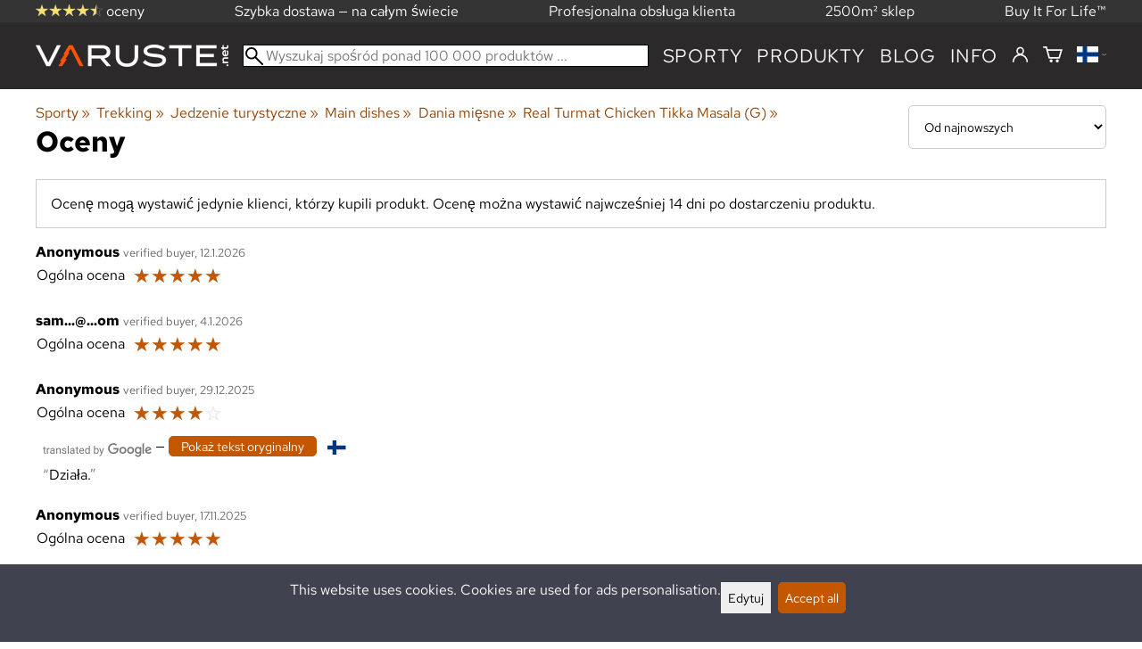

--- FILE ---
content_type: text/html; charset=utf-8
request_url: https://varuste.net/pl/tahdet.php?_id=57782&_arvosteluid=1
body_size: 32249
content:
<!DOCTYPE html>
<html lang="pl"><meta charset="utf-8">
<link rel="alternate" hreflang="bg" href="https://varuste.net/bg/tahdet.php?_id=57782&amp;_arvosteluid=1">
<link rel="alternate" hreflang="cs" href="https://varuste.net/cs/tahdet.php?_id=57782&amp;_arvosteluid=1">
<link rel="alternate" hreflang="da" href="https://varuste.net/da/tahdet.php?_id=57782&amp;_arvosteluid=1">
<link rel="alternate" hreflang="de" href="https://varuste.net/de/tahdet.php?_id=57782&amp;_arvosteluid=1">
<link rel="alternate" hreflang="el" href="https://varuste.net/el/tahdet.php?_id=57782&amp;_arvosteluid=1">
<link rel="alternate" hreflang="en" href="https://varuste.net/en/tahdet.php?_id=57782&amp;_arvosteluid=1">
<link rel="alternate" hreflang="es" href="https://varuste.net/es/tahdet.php?_id=57782&amp;_arvosteluid=1">
<link rel="alternate" hreflang="et" href="https://varuste.net/et/tahdet.php?_id=57782&amp;_arvosteluid=1">
<link rel="alternate" hreflang="fi" href="https://varuste.net/tahdet.php?_id=57782&amp;_arvosteluid=1">
<link rel="alternate" hreflang="fr" href="https://varuste.net/fr/tahdet.php?_id=57782&amp;_arvosteluid=1">
<link rel="alternate" hreflang="hu" href="https://varuste.net/hu/tahdet.php?_id=57782&amp;_arvosteluid=1">
<link rel="alternate" hreflang="it" href="https://varuste.net/it/tahdet.php?_id=57782&amp;_arvosteluid=1">
<link rel="alternate" hreflang="ja" href="https://varuste.net/ja/tahdet.php?_id=57782&amp;_arvosteluid=1">
<link rel="alternate" hreflang="nl" href="https://varuste.net/nl/tahdet.php?_id=57782&amp;_arvosteluid=1">
<link rel="alternate" hreflang="no" href="https://varuste.net/no/tahdet.php?_id=57782&amp;_arvosteluid=1">
<link rel="alternate" hreflang="pl" href="https://varuste.net/pl/tahdet.php?_id=57782&amp;_arvosteluid=1">
<link rel="alternate" hreflang="ro" href="https://varuste.net/ro/tahdet.php?_id=57782&amp;_arvosteluid=1">
<link rel="alternate" hreflang="ru" href="https://varuste.net/ru/tahdet.php?_id=57782&amp;_arvosteluid=1">
<link rel="alternate" hreflang="sk" href="https://varuste.net/sk/tahdet.php?_id=57782&amp;_arvosteluid=1">
<link rel="alternate" hreflang="sv" href="https://varuste.net/sv/tahdet.php?_id=57782&amp;_arvosteluid=1">
<link rel="alternate" hreflang="zh" href="https://varuste.net/zh/tahdet.php?_id=57782&amp;_arvosteluid=1">
<base href="https://varuste.net/pl/"><title>Real Turmat Chicken Tikka Masala (G), oceny | Varuste.net Polski</title>
<meta property="og:title" content="Real Turmat Chicken Tikka Masala (G), oceny | Varuste.net Polski">
<link rel="image_src" href="https://varuste.net/tiedostot/1/kuva/tuote/600/12726765.jpg">
<meta property="og:image" content="https://varuste.net/tiedostot/1/kuva/tuote/600/12726765.jpg">
<meta property="og:image:width" content="556">
<meta property="og:image:height" content="576">
<meta property="fb:app_id" content="45271806603">
<meta name="theme-color" content="#c25700">
<meta property="og:url" content="https://varuste.net/pl/tahdet.php?_id=57782&amp;_arvosteluid=1">
<meta name="apple-mobile-web-app-title" content="Varuste.net">
<link rel="icon" href="/tiedostot/1/kuva/favicon/180/13.png">
<link rel="apple-touch-icon" sizes="120x120" href="/tiedostot/1/kuva/favicon/120/13.png">
<link rel="apple-touch-icon" sizes="152x152" href="/tiedostot/1/kuva/favicon/152/13.png">
<link rel="apple-touch-icon" sizes="167x167" href="/tiedostot/1/kuva/favicon/167/13.png">
<link rel="apple-touch-icon" sizes="180x180" href="/tiedostot/1/kuva/favicon/180/13.png">
<link rel="alternate" type="application/rss+xml" title="Varuste.net RSS" href="uutiset.php">
<style data-href="/.dist/css/grid_css.da46daa136ef9cc2647b.css">.item .content-wrapper{width:100%;height:0;padding-bottom:var(--content-wrapper-padding-bottom)}.item .content{position:relative}.item .content img{width:100%;height:100%}.item .content .badge_frame{position:absolute;bottom:0;display:flex;width:100%;flex-flow:row wrap;gap:.5%}.item .content .badge_frame img{min-width:18%;max-width:40%;flex:1}.item .content a{display:block}.item .text{position:relative;min-height:3.5em;padding:1rem 0;text-align:center;text-wrap:balance}.item{display:inline-block;width:24.5%;vertical-align:top}.grid{box-sizing:border-box}.grid .pikkukuva{margin:0!important}.grid .item{display:block;width:25%;float:left}@supports(display: grid){.grid{display:grid;grid-gap:1rem;gap:1rem}.grid .item{width:auto;float:none}}.tuoterivi_varit{display:flex;width:100%;align-items:center;justify-content:center;margin:.2rem 0;text-align:center;height:1rem}.tuoterivi_varit .tuoterivi_vari{display:block;width:1rem;height:1rem;margin-right:.2rem}.tuoterivi_varit .tuoterivi_varit_lisaa{display:block;color:#000;font-size:1rem}.sub_product_content .tuoterivi_varit{width:-moz-min-content;width:min-content;justify-content:start}.rinnan1{grid-template-columns:repeat(1, minmax(0, 1fr))}.rinnan2{grid-template-columns:repeat(2, minmax(0, 1fr))}.rinnan3{grid-template-columns:repeat(3, minmax(0, 1fr))}.rinnan4{grid-template-columns:repeat(4, minmax(0, 1fr))}.rinnan5{grid-template-columns:repeat(5, minmax(0, 1fr))}@media(max-width: 1200px){.item{width:24.5%}.rinnan5{grid-template-columns:repeat(5, minmax(0, 1fr))}}@media(min-width: 1025px)and (max-width: 1200px){.piilota-vaiheessa5{display:none!important}.vaiheessa5-rinnan1{grid-template-columns:repeat(1, minmax(0, 1fr))}.vaiheessa5-rinnan2{grid-template-columns:repeat(2, minmax(0, 1fr))}.vaiheessa5-rinnan3{grid-template-columns:repeat(3, minmax(0, 1fr))}.vaiheessa5-rinnan4{grid-template-columns:repeat(4, minmax(0, 1fr))}.vaiheessa5-rinnan5{grid-template-columns:repeat(5, minmax(0, 1fr))}}@media(max-width: 1023px){.piilota-alle-vaiheessa5{display:none!important}.alle-vaiheessa5-rinnan1{grid-template-columns:repeat(1, minmax(0, 1fr))!important}.alle-vaiheessa5-rinnan2{grid-template-columns:repeat(2, minmax(0, 1fr))!important}.alle-vaiheessa5-rinnan3{grid-template-columns:repeat(3, minmax(0, 1fr))!important}.alle-vaiheessa5-rinnan4{grid-template-columns:repeat(4, minmax(0, 1fr))!important}.alle-vaiheessa5-rinnan5{grid-template-columns:repeat(5, minmax(0, 1fr))!important}}@media(max-width: 320px){.piilota-vaiheessa1{display:none!important}.vaiheessa1-rinnan1{grid-template-columns:repeat(1, minmax(0, 1fr))}.vaiheessa1-rinnan2{grid-template-columns:repeat(2, minmax(0, 1fr))}.vaiheessa1-rinnan3{grid-template-columns:repeat(3, minmax(0, 1fr))}.vaiheessa1-rinnan4{grid-template-columns:repeat(4, minmax(0, 1fr))}.vaiheessa1-rinnan5{grid-template-columns:repeat(5, minmax(0, 1fr))}}@media(max-width: 1024px){.item{width:24.5%}.rinnan4,.rinnan5{grid-template-columns:repeat(4, minmax(0, 1fr))}}@media(min-width: 769px)and (max-width: 1024px){.piilota-vaiheessa4{display:none!important}.vaiheessa4-rinnan1{grid-template-columns:repeat(1, minmax(0, 1fr))}.vaiheessa4-rinnan2{grid-template-columns:repeat(2, minmax(0, 1fr))}.vaiheessa4-rinnan3{grid-template-columns:repeat(3, minmax(0, 1fr))}.vaiheessa4-rinnan4{grid-template-columns:repeat(4, minmax(0, 1fr))}.vaiheessa4-rinnan5{grid-template-columns:repeat(5, minmax(0, 1fr))}}@media(max-width: 767px){.piilota-alle-vaiheessa4{display:none!important}.alle-vaiheessa4-rinnan1{grid-template-columns:repeat(1, minmax(0, 1fr))!important}.alle-vaiheessa4-rinnan2{grid-template-columns:repeat(2, minmax(0, 1fr))!important}.alle-vaiheessa4-rinnan3{grid-template-columns:repeat(3, minmax(0, 1fr))!important}.alle-vaiheessa4-rinnan4{grid-template-columns:repeat(4, minmax(0, 1fr))!important}.alle-vaiheessa4-rinnan5{grid-template-columns:repeat(5, minmax(0, 1fr))!important}}@media(max-width: 320px){.piilota-vaiheessa1{display:none!important}.vaiheessa1-rinnan1{grid-template-columns:repeat(1, minmax(0, 1fr))}.vaiheessa1-rinnan2{grid-template-columns:repeat(2, minmax(0, 1fr))}.vaiheessa1-rinnan3{grid-template-columns:repeat(3, minmax(0, 1fr))}.vaiheessa1-rinnan4{grid-template-columns:repeat(4, minmax(0, 1fr))}.vaiheessa1-rinnan5{grid-template-columns:repeat(5, minmax(0, 1fr))}}@media(max-width: 768px){.item{width:32.8333333333%}.rinnan3,.rinnan4,.rinnan5{grid-template-columns:repeat(3, minmax(0, 1fr))}}@media(min-width: 461px)and (max-width: 768px){.piilota-vaiheessa3{display:none!important}.vaiheessa3-rinnan1{grid-template-columns:repeat(1, minmax(0, 1fr))}.vaiheessa3-rinnan2{grid-template-columns:repeat(2, minmax(0, 1fr))}.vaiheessa3-rinnan3{grid-template-columns:repeat(3, minmax(0, 1fr))}.vaiheessa3-rinnan4{grid-template-columns:repeat(4, minmax(0, 1fr))}.vaiheessa3-rinnan5{grid-template-columns:repeat(5, minmax(0, 1fr))}}@media(max-width: 459px){.piilota-alle-vaiheessa3{display:none!important}.alle-vaiheessa3-rinnan1{grid-template-columns:repeat(1, minmax(0, 1fr))!important}.alle-vaiheessa3-rinnan2{grid-template-columns:repeat(2, minmax(0, 1fr))!important}.alle-vaiheessa3-rinnan3{grid-template-columns:repeat(3, minmax(0, 1fr))!important}.alle-vaiheessa3-rinnan4{grid-template-columns:repeat(4, minmax(0, 1fr))!important}.alle-vaiheessa3-rinnan5{grid-template-columns:repeat(5, minmax(0, 1fr))!important}}@media(max-width: 320px){.piilota-vaiheessa1{display:none!important}.vaiheessa1-rinnan1{grid-template-columns:repeat(1, minmax(0, 1fr))}.vaiheessa1-rinnan2{grid-template-columns:repeat(2, minmax(0, 1fr))}.vaiheessa1-rinnan3{grid-template-columns:repeat(3, minmax(0, 1fr))}.vaiheessa1-rinnan4{grid-template-columns:repeat(4, minmax(0, 1fr))}.vaiheessa1-rinnan5{grid-template-columns:repeat(5, minmax(0, 1fr))}}@media(max-width: 460px){.item{width:49.5%}.rinnan2,.rinnan3,.rinnan4,.rinnan5{grid-template-columns:repeat(2, minmax(0, 1fr))}}@media(min-width: 321px)and (max-width: 460px){.piilota-vaiheessa2{display:none!important}.vaiheessa2-rinnan1{grid-template-columns:repeat(1, minmax(0, 1fr))}.vaiheessa2-rinnan2{grid-template-columns:repeat(2, minmax(0, 1fr))}.vaiheessa2-rinnan3{grid-template-columns:repeat(3, minmax(0, 1fr))}.vaiheessa2-rinnan4{grid-template-columns:repeat(4, minmax(0, 1fr))}.vaiheessa2-rinnan5{grid-template-columns:repeat(5, minmax(0, 1fr))}}@media(max-width: 319px){.piilota-alle-vaiheessa2{display:none!important}.alle-vaiheessa2-rinnan1{grid-template-columns:repeat(1, minmax(0, 1fr))!important}.alle-vaiheessa2-rinnan2{grid-template-columns:repeat(2, minmax(0, 1fr))!important}.alle-vaiheessa2-rinnan3{grid-template-columns:repeat(3, minmax(0, 1fr))!important}.alle-vaiheessa2-rinnan4{grid-template-columns:repeat(4, minmax(0, 1fr))!important}.alle-vaiheessa2-rinnan5{grid-template-columns:repeat(5, minmax(0, 1fr))!important}}@media(max-width: 320px){.piilota-vaiheessa1{display:none!important}.vaiheessa1-rinnan1{grid-template-columns:repeat(1, minmax(0, 1fr))}.vaiheessa1-rinnan2{grid-template-columns:repeat(2, minmax(0, 1fr))}.vaiheessa1-rinnan3{grid-template-columns:repeat(3, minmax(0, 1fr))}.vaiheessa1-rinnan4{grid-template-columns:repeat(4, minmax(0, 1fr))}.vaiheessa1-rinnan5{grid-template-columns:repeat(5, minmax(0, 1fr))}}@media(max-width: 320px){.item{width:99.5%}.rinnan1,.rinnan2,.rinnan3,.rinnan4,.rinnan5{grid-template-columns:repeat(1, minmax(0, 1fr))}}</style><style data-href="/.dist/css/messageboxes_css.f1c65b3d2cbfd98a33f9.css">.helperIconRedSmall,.helperIconSmall{width:35px;height:35px;float:left}.message_box_container{position:fixed;bottom:0;left:50vw;transform:translate(-50%);width:min(var(--theme-layout-width),100vw - 2em);z-index:5002}.message_box{padding:.5em;background-color:#fff;border:1px solid #ccc;box-shadow:0 0 10px rgba(0,0,0,.5);margin-bottom:.5em;display:flex;overflow:hidden}.message_box_fade_bottom{cursor:pointer;-webkit-mask-image:linear-gradient(to bottom, rgb(0, 0, 0) 10%, rgba(0, 0, 0, 0));mask-image:linear-gradient(to bottom, rgb(0, 0, 0) 10%, rgba(0, 0, 0, 0))}</style><style>:root{--theme-layout-width:1200px;--content-wrapper-padding-bottom:100%;--clr-theme-200:#f0d5bf;--clr-theme-300:#e1ab80;--clr-theme-400:#d18140;--clr-theme-500:#c25700;--clr-theme-600:#914100;--clr-theme-700:#612b00;--clr-theme-800:#301500;--clr-button-300:#e1ab80;--clr-button-400:#d18140;--clr-button-500:#c25700;--clr-button-600:#914100;--clr-button-700:#612b00;--clr-icon-300:#ba9887;--clr-icon-500:#74300e;--clr-menu-500:#fafafa;--clr-green-500:#335525;--clr-lightgreen-500:#4ac44a;--clr-red-500:#ff0000;--clr-yellow-500:#cccc00;--theme-color:var(--clr-theme-500)}:root{color-scheme:light!important}.component *{box-sizing:border-box;line-height:100%}html{-ms-text-size-adjust:none}body{overflow-y:scroll;scrollbar-gutter:stable}h1,h2,h3,h4{margin-top:0}a{color:var(--clr-button-600);text-decoration:none}a:hover{color:var(--clr-button-400)}.pieni{font-size:x-small}.laatikko,.laatikko4{padding:1em;background-color:#fff}.product-reviews .review .author .date,.lyhyt_kuvaus,.stars-quantity{color:#646464;font-size:smaller;margin-top:.25rem}.stars-container{display:grid;grid-template-columns:auto auto;gap:.2rem;justify-content:center;align-items:center}.laatikko,.laatikko4,.thumbnail,#tuotteen_kuva{border:1px solid #ccc}.popupnappi,.linkkinappi,.nappi,select,textarea,input,button{border-radius:0;border:1px solid #ccc;font:inherit;font-size:.9em}input{accent-color:var(--clr-button-600)}.popupnappi,.linkkinappi,.nappi,.select_iso,input[type="submit"],input[type="button"],button{display:inline-block;padding:.9em;margin:2px 0;cursor:pointer;line-height:normal}.mce-hugerte button{padding:0.2em!important;border-radius:0;margin-bottom:0;box-shadow:none;cursor:auto!important;transition:none}input[type="submit"]:hover,input[type="button"]:hover,button:hover,.select_iso:hover{border-color:#ccc;background-color:#ccc;box-shadow:none}input[type="submit"]:disabled,input[type="button"]:disabled,button:disabled,.select_iso:disabled{border-color:#cccccc!important;background-color:#cccccc!important;box-shadow:none!important;cursor:auto!important;cursor:not-allowed!important}.popupnappi,.linkkinappi{background:none;box-shadow:none!important}.linkkinappi::after{content:""}.popupnappi::after{content:" &#x25BC;"}.nappi{border-color:var(--clr-button-500)!important;background-color:var(--clr-button-500)!important;white-space:nowrap}.nappi,.nappi td{accent-color:auto;color:#fff}.nappi:hover,.linkkinappi:hover{box-shadow:none}.nappi:hover{border-color:var(--clr-button-700)!important;background-color:var(--clr-button-700)!important}.matala{padding-top:1px!important;padding-bottom:1px!important}.lowish{padding-top:0.5em!important;padding-bottom:0.5em!important}.ostoskoririvi{padding:2em;background:lightgray}.sivutus{margin-top:1em;font-size:larger;font-weight:700}.varastossa{clear:both;color:var(--clr-theme-500)}.bannericontainer{display:block}.stroke{text-shadow:-1px -1px 0 white,1px -1px 0 white,-1px 1px 0 white,1px 1px 0 #fff}.noselect{-ms-user-select:none;-webkit-user-select:none;user-select:none}.circle{display:inline-block;width:1rem;height:1rem;box-sizing:border-box;border:1px solid gray;border-radius:50%;text-align:center}.ddownframe{display:inline-block;cursor:pointer}.ddown_cover{position:fixed;top:0;right:0;bottom:0;left:0;display:none;cursor:default}.ddown_outer_linkkinappi{display:flex!important;box-sizing:border-box}.ddown{display:flex}.ddown_style{z-index:9999;display:inline-flex;padding:.2em;border:1px solid #d2d2d2;background:-webkit-linear-gradient(#f6f6f6,#dedede);background:linear-gradient(#f6f6f6,#dedede);white-space:nowrap}.ddown_svg{width:1.25em;height:1em;stroke:#000}.ddown_linkkinappi{display:flex;gap:5px;border-radius:0;border:1px solid #ccc;cursor:pointer;margin:2px 0;padding:.9em}.ddown_arrow{display:flex;align-items:center;font-size:xx-small}.ddown_arrow_style{margin-right:.3em}.ddown_arrow_linkkinappi{margin-left:.5em}.ddown_teksti{display:inline-block;display:flex;align-items:center;gap:5px}.ddownlist{position:absolute;z-index:9999;top:100%;display:none;overflow:auto;max-height:500px;box-sizing:border-box;line-height:normal}.ddownlist_style{padding:.2em;background-color:#f6f6f6;border:1px solid #999}.ddownlist_upwards{top:unset}.ddownlist_linkkinappi{right:0;width:100%;min-width:max-content;box-sizing:border-box;border:1px solid #bbb;background-color:#fff}.ddownlistitem,.ddownlistitem_disabled{padding-left:1px;transition:none}.ddownlistitem_style{padding:.2em 0;margin:.2em 0;cursor:pointer;font-size:smaller;white-space:nowrap}.ddownlistitem_linkkinappi{width:100%;box-sizing:border-box;padding-right:.9em;padding-left:.9em}.ddownlistitem:first-child{margin-top:2px}.ddownlistitem:last-child{margin-bottom:2px}.ddownlistitem:not(.radio_wrapper):hover,.ddownlistitem:not(.radio_wrapper).selected{background-color:var(--clr-button-400);color:#fff;cursor:pointer}.ddownlistitem_disabled,.ddownlistitem_disabled a{color:darkgray}.radio_wrapper{display:flex;box-sizing:border-box;align-items:center;padding:6px;border:1px solid #fff0;margin:2px 2px 8px;outline:1px solid #ccc}.radio_wrapper:hover{box-sizing:border-box;padding:6px;border:1px solid var(--clr-button-300);cursor:pointer;outline:1px solid var(--clr-button-300)}.radio_wrapper.selected:not(.parent_unselected){box-sizing:border-box;padding:6px;border:1px solid var(--clr-button-400);background-color:#fcfcfc;cursor:pointer;outline:1px solid var(--clr-button-400)}.variant_availability.parent_unselected{display:none!important}.sub_product_content{display:block;cursor:pointer}.ddown_select{color:#000}.ennustava_haku_div{position:absolute;left:0;width:100%}.ennustava_haku_input{position:relative;z-index:100;width:100%;height:25px;box-sizing:border-box;padding-left:25px;border:1px solid #000;font-size:16px}.close_search_button{position:absolute;z-index:101;top:6px;right:6px;display:none;cursor:pointer}.close_search_icon{display:block;width:14px;height:14px;background:#000;clip-path:polygon(10% 0,0 10%,40% 50%,0 90%,10% 100%,50% 60%,90% 100%,100% 90%,60% 50%,100% 10%,90% 0,50% 40%)}.punainen{color:var(--clr-red-500)}.vihrea{color:#060}.vihreaiso{color:#060;font-weight:700}.sininen{background-color:#bbf}.keltainen{background-color:#FF6}.vaaleanpunainen{background-color:#F99}.vaaleavihrea{background-color:#dFb}.tummavihrea{background-color:#9F6}.vaaleanharmaa{background-color:#ccc}.valkoinen{background-color:#fff}.tuoteryhmapuurivi:hover{background-color:#ccc}.tuoterivi_polku,.tuoteryhmarivi_polku{overflow:hidden;direction:rtl;font-size:smaller;text-overflow:ellipsis;white-space:nowrap}.rajaa_tuoterivi_linkki a{display:block;overflow:hidden;text-overflow:ellipsis;white-space:nowrap}.tuplanuoli_oikealle{margin:0 .2rem}.alekulma_teksti{position:absolute;z-index:2;width:6em;margin-top:1em;margin-left:-1em;color:#fff;font-size:small;font-weight:700;pointer-events:none;text-align:center;transform:rotate(-45deg)}.alekulma{position:absolute;z-index:1;width:0;height:0;border-width:4em 4em 0 0;border-style:solid;border-color:#fff0;border-top-color:var(--clr-theme-500);pointer-events:none}th{font-weight:400;text-align:left}tr{vertical-align:top}div.otsikkorivi,tr.otsikkorivi>td,tr.otsikkorivi>th{position:relative;background-color:#ddd}tr.paritonrivi>td{border-top:1px dashed silver}table.sticky thead .otsikkorivi{position:sticky;top:0}@media print{body,td,h1,div,p{background-image:none!important;font-family:sans-serif!important;line-height:100%!important}body,td,input{font-size:11px!important}#ennustava_div{display:none}}#tuotesivu_kuvadiv,#tuotesivu_ostoskoridiv,.tuotesivu_content{display:inline-block;box-sizing:border-box;margin-bottom:1em}#tuotesivu_kuvadiv,.tuotesivu_content{width:50%}#tuotesivu_ostoskoridiv{width:49%;background-color:#eee;float:right}#tuotesivu_ostoskoridiv select{width:100%}@media only screen and (max-width:500px){#tuotesivu_ostoskoridiv,#tuotesivu_kuvadiv,.tuotesivu_content{width:100%;float:none}.path{display:inline-block;padding:.5rem;border:1px solid #bbb;margin:2px 0;font-size:smaller}}img.thumbnail{box-sizing:border-box;vertical-align:middle}@supports (justify-content:space-between){div.thumbnail_row{display:flex;flex-flow:row wrap;justify-content:space-between}div.thumbnail_row:after{flex:auto;content:""}}div.thumbnail_container{display:inline-block;box-sizing:border-box;padding:1px 2px 1px 0;background-clip:content-box;background-color:#fff}div.tuote_paakuva.thumbnail_container,.thumbnail_container img.tuote_paakuva.thumbnail,.thumbnail_row img.thumbnail{width:100%;height:100%}.thumbnail_container>a>img.thumbnail{cursor:zoom-in}div.ominaisuus.thumbnail_container{max-width:40%}@media only screen and (min-width:841px){div.thumbnail_row div.thumbnail_container{width:24.5%}@supports (justify-content:space-between){div.thumbnail_row div.thumbnail_container{width:25%}}}@media only screen and (max-width:840px){div.thumbnail_row div.thumbnail_container{width:32.5%}@supports (justify-content:space-between){div.thumbnail_row div.thumbnail_container{width:33.33%}}}.upload_delete_button_container{display:block;width:100%;box-sizing:border-box;padding:1px 2px 1px 0;background-clip:content-box}.upload_delete_button{width:100%}.responsiivinen_taulukko{display:table}.responsiivinen_rivi{display:table-row}.responsiivinen_solu{display:table-cell;vertical-align:top;padding-top:.5em}.responsiivinen_solu:first-of-type{padding-right:.5em}.responsiivinen_vapaasolu{padding-top:1em}.addon_content{box-sizing:border-box}.addon_product_info{display:flex;gap:1rem}@media only screen and (max-width:700px){.responsiivinen_rivi{display:block;margin-bottom:1em}.responsiivinen_solu{display:block}.responsiivinen_alasolu{display:block}.addon_product_info{flex-direction:column}}.hakuehdot_nappi{margin-left:2px;background-color:#fff;float:right}.svg-mini-icon,.svg-mini-icon-black,.svg-mini-icon-gray,.svg-mini-icon-green,.svg-mini-icon-lightgreen,.svg-mini-icon-red,.svg-mini-icon-yellow{width:16px;height:16px;margin-right:1px;margin-left:1px;vertical-align:text-top}.svg-dot,.svg-mini-icon,.helperIconSmall,.helperIcon{fill:var(--clr-icon-500);stroke:var(--clr-icon-500)}.svg-mini-icon-black{fill:#000;stroke:#000}.svg-mini-icon-gray{fill:gray;stroke:gray}.svg-mini-icon-green{fill:var(--clr-green-500);stroke:var(--clr-green-500)}.svg-mini-icon-lightgreen{fill:var(--clr-lightgreen-500);stroke:var(--clr-lightgreen-500)}.helperIconRedSmall,.helperIconRed,.svg-mini-icon-red{fill:var(--clr-red-500);stroke:var(--clr-red-500)}.svg-mini-icon-yellow{fill:var(--clr-yellow-500);stroke:var(--clr-yellow-500)}@keyframes jump{0%{transform:translate3d(0,0,0)}10%{transform:translate3d(0,-5px,0)}20%{transform:translate3d(0,0,0)}}.svg-jumping-dot{animation:2s jump infinite}.svg-jumping-dot:nth-child(2){animation-delay:250ms}.svg-jumping-dot:nth-child(3){animation-delay:500ms}.helperIcon,.helperIconRed{width:50px;height:50px;float:right}.product-reviews .review{margin-bottom:1.5em}.product-reviews .review .author .name{font-weight:bolder}.product-reviews .review .arvostelutaulu tr{vertical-align:middle}.product-reviews .review .arvostelutaulu tr td:first-of-type{padding-right:.5em}.product-reviews .review .reply-dropdown{float:right;font-size:smaller}.product-reviews .review .reply{margin:1em 0em 1em 2em}.product-reviews .review blockquote:before{color:#777;content:"“"}.product-reviews .review blockquote,.product-reviews .review .review-photos{margin:.5em 0 0 .5em}.product-reviews .review blockquote:after{color:#777;content:"”"}.flag,.google-translate-icon,.translation img{height:16px}.google-translate-icon{aspect-ratio:244 / 32}.translation .flag{margin-left:.5em;font-size:smaller}.translation{margin:.5em 0 0 .5em}.translation img{vertical-align:text-bottom}.translation a{cursor:pointer;vertical-align:middle}table.arvostelutaulu{border:none;border-collapse:collapse}.tahti_frame{display:inline}.star-icon{position:relative;display:inline-block;color:#ddd;font-size:1.4em;text-shadow:.5px .5px 0 #f2f2f2}.star-icon-select{cursor:pointer}.star-icon:before{position:absolute;left:0;overflow:hidden;width:100%;color:var(--clr-theme-500);content:"★"}.star-empty:before{width:0!important}.star-full:before{width:100%!important}#menu a{color:var(--clr-menu-500)}.svg_icon{width:2.25rem;height:2.25rem;fill:var(--clr-menu-500);stroke:var(--clr-menu-500)}.arrow_down svg{max-width:.3em;fill:var(--clr-menu-500);stroke:var(--clr-menu-500)}a.icon_social_spacing{display:inline-block;margin-right:.5em}a.icon_social_spacing:last-child{margin-right:0}#menu a:hover{color:var(--clr-button-500)}.svg_icon:hover,.svg-mini-icon:hover{stroke:var(--clr-icon-300)}#rajaus_div .ui-slider,#rajaus_div_mobiili .ui-slider{box-sizing:border-box;margin:6px 10px}.ui-slider-horizontal{height:.8em}.rajaus-nuoli{float:right;transition-duration:0.5s}.rajaus-nuoli.rotate{transform:rotate(180deg)}.rajaushaku_nimi_linkki{display:block;overflow:hidden;width:115px;text-overflow:ellipsis;white-space:nowrap}#rajaus_div_mobiili .rajaushaku_nimi_linkki{width:200px}.flag_div{margin-right:0!important;white-space:nowrap}.flag_div svg,.svg_cart{width:auto;height:1em}.svg_customer_login_link{height:1.2em;width:auto}.svg_magnify{position:absolute;z-index:1000;width:20px;height:20px;margin:3px;stroke:#000}.hintadiv{padding-right:.2rem;font-size:250%;vertical-align:middle}.price_row{margin-top:.2rem;margin-bottom:.2rem}.two-col-flex{display:flex;width:100%;flex-wrap:wrap;gap:1em}.two-col-flex>div{min-width:330px;min-width:max(330px, calc(50% - 1em));box-sizing:border-box;flex:1 1}.two-col{column-count:2;column-gap:2em;column-rule:1px solid #ccc;column-width:330px}.two-col>*{margin-bottom:1em;break-inside:avoid}.overview-sections{display:flex;flex-direction:column;gap:2em}div.datatable_columns{position:absolute;top:3px;right:4px}div.product_selector_selects{display:grid;justify-content:space-between;grid-template-columns:repeat(auto-fill,minmax(300px,1fr));gap:1em}div.product_selector_selects div.ddown{width:100%;height:40px;padding-left:8px;box-sizing:border-box;background-color:#f6f6f6}div.product_selector_selects div.ddownlist{width:100%}div.product_selector div.product-listing{margin-top:1rem}@keyframes pop{0%{transform:scale(1)}50%{transform:scale(1.3)}100%{transform:scale(1)}}@keyframes pop_fade{0%{transform:scale(.5)}10%,25%{transform:scale(1)}50%{transform:scale(1.3)}75%{transform:scale(.8);opacity:1}100%{transform:scale(.5);opacity:0}}.white_ball{position:absolute;z-index:1;width:auto;min-width:21px;min-height:21px;box-sizing:border-box;padding:3px;border-radius:30px;background-color:#fff;box-shadow:1px 1px 3px #4f4f4f;color:var(--clr-theme-500);font-size:.9rem;font-weight:700;line-height:16px;text-align:center;text-transform:none}.quantity_ball{margin-top:-13px;margin-left:12px}.checkmark_ball{margin-left:-11px;margin-top:-8px;max-height:21px;max-width:21px;opacity:0}.pos_ostoskorinappi{position:absolute;right:16px;display:none;text-align:right}
/*! PhotoSwipe main CSS by Dmytro Semenov | photoswipe.com */.pswp{--pswp-bg:#000;--pswp-placeholder-bg:#222;--pswp-root-z-index:100000;--pswp-preloader-color:rgba(79, 79, 79, 0.4);--pswp-preloader-color-secondary:rgba(255, 255, 255, 0.9);--pswp-icon-color:#fff;--pswp-icon-color-secondary:#4f4f4f;--pswp-icon-stroke-color:#4f4f4f;--pswp-icon-stroke-width:2px;--pswp-error-text-color:var(--pswp-icon-color);position:fixed;top:0;left:0;width:100%;height:100%;z-index:var(--pswp-root-z-index);display:none;touch-action:none;outline:0;opacity:.003;contain:layout style size;-webkit-tap-highlight-color:#fff0}.pswp:focus{outline:0}.pswp *{box-sizing:border-box}.pswp img{max-width:none}.pswp--open{display:block}.pswp,.pswp__bg{transform:translateZ(0);will-change:opacity}.pswp__bg{opacity:.005;background:var(--pswp-bg)}.pswp,.pswp__scroll-wrap{overflow:hidden}.pswp__bg,.pswp__container,.pswp__content,.pswp__img,.pswp__item,.pswp__scroll-wrap,.pswp__zoom-wrap{position:absolute;top:0;left:0;width:100%;height:100%}.pswp__img,.pswp__zoom-wrap{width:auto;height:auto}.pswp--click-to-zoom.pswp--zoom-allowed .pswp__img{cursor:zoom-in}.pswp--click-to-zoom.pswp--zoomed-in .pswp__img{cursor:move;cursor:grab}.pswp--click-to-zoom.pswp--zoomed-in .pswp__img:active{cursor:grabbing}.pswp--no-mouse-drag.pswp--zoomed-in .pswp__img,.pswp--no-mouse-drag.pswp--zoomed-in .pswp__img:active,.pswp__img{cursor:zoom-out}.pswp__button,.pswp__container,.pswp__counter,.pswp__img{-webkit-user-select:none;-moz-user-select:none;user-select:none}.pswp__item{z-index:1;overflow:hidden}.pswp__hidden{display:none!important}.pswp__content{pointer-events:none}.pswp__content>*{pointer-events:auto}.pswp__error-msg-container{display:grid}.pswp__error-msg{margin:auto;font-size:1em;line-height:1;color:var(--pswp-error-text-color)}.pswp .pswp__hide-on-close{opacity:.005;will-change:opacity;transition:opacity var(--pswp-transition-duration) cubic-bezier(.4,0,.22,1);z-index:10;pointer-events:none}.pswp--ui-visible .pswp__hide-on-close{opacity:1;pointer-events:auto}.pswp__button{position:relative;display:block;width:50px;height:60px;padding:0;margin:0;overflow:hidden;cursor:pointer;background:none;border:0;box-shadow:none;opacity:.85;-webkit-appearance:none;-webkit-touch-callout:none}.pswp__button:active,.pswp__button:focus,.pswp__button:hover{transition:none;padding:0;background:none;border:0;box-shadow:none;opacity:1}.pswp__button:disabled{opacity:.3;cursor:auto}.pswp__icn{fill:var(--pswp-icon-color);color:var(--pswp-icon-color-secondary);position:absolute;top:14px;left:9px;width:32px;height:32px;overflow:hidden;pointer-events:none}.pswp__icn-shadow{stroke:var(--pswp-icon-stroke-color);stroke-width:var(--pswp-icon-stroke-width);fill:none}.pswp__icn:focus{outline:0}.pswp__img--with-bg,div.pswp__img--placeholder{background:var(--pswp-placeholder-bg)}.pswp__top-bar{position:absolute;left:0;top:0;width:100%;height:60px;display:flex;flex-direction:row;justify-content:flex-end;z-index:10;pointer-events:none!important}.pswp__top-bar>*{pointer-events:auto;will-change:opacity}.pswp__button--close{margin-right:6px}.pswp__button--arrow{position:absolute;top:0;width:75px;height:100px;top:50%;margin-top:-50px}.pswp__button--arrow:disabled{display:none;cursor:default}.pswp__button--arrow .pswp__icn{top:50%;margin-top:-30px;width:60px;height:60px;background:none;border-radius:0}.pswp--one-slide .pswp__button--arrow{display:none}.pswp--touch .pswp__button--arrow{visibility:hidden}.pswp--has_mouse .pswp__button--arrow{visibility:visible}.pswp__button--arrow--prev{right:auto;left:0}.pswp__button--arrow--next{right:0}.pswp__button--arrow--next .pswp__icn{left:auto;right:14px;transform:scale(-1,1)}.pswp__button--zoom{display:none}.pswp--zoom-allowed .pswp__button--zoom{display:block}.pswp--zoomed-in .pswp__zoom-icn-bar-v{display:none}.pswp__preloader{position:relative;overflow:hidden;width:50px;height:60px;margin-right:auto}.pswp__preloader .pswp__icn{opacity:0;transition:opacity 0.2s linear;animation:600ms linear infinite pswp-clockwise}.pswp__preloader--active .pswp__icn{opacity:.85}@keyframes pswp-clockwise{0%{transform:rotate(0)}100%{transform:rotate(360deg)}}.pswp__counter{height:30px;margin-top:15px;margin-left:20px;font-size:14px;line-height:30px;color:var(--pswp-icon-color);text-shadow:1px 1px 3px var(--pswp-icon-color-secondary);opacity:.85}.pswp--one-slide .pswp__counter{display:none}@keyframes spinner-line-fade-more{0%,100%{opacity:0}1%{opacity:1}}@keyframes spinner-line-fade-quick{0%,100%,39%{opacity:.25}40%{opacity:1}}@keyframes spinner-line-fade-default{0%,100%{opacity:.22}1%{opacity:1}}@keyframes spinner-line-shrink{0%,100%,25%{transform:scale(.5);opacity:.25}26%{transform:scale(1);opacity:1}}.cookie_button{margin-right:.5rem;padding:.5rem;white-space:nowrap;text-transform:none!important;border:0}#cookie_banner{position:fixed;left:0;bottom:0;right:0;text-align:center;width:100%;z-index:10000;padding:18px;background-color:#41424f;box-sizing:border-box}#cookie_banner,#cookie_info_link a{color:#fff}#cookie_banner_content{display:flex;flex-wrap:wrap;justify-content:center;align-items:center;gap:2%}#cookie_info_link{margin-left:.3rem}#cookie_button_container{display:flex;box-sizing:border-box;align-items:center;justify-content:center}#cookie_button_container,#cookie_text{margin:3px 0}.varastossa{color:#335525}.nappi,.linkkinappi,.ddown_linkkinappi,.ddown_style{border-radius:5px}#tuotesivu_ostoskoridiv{border-radius:5px}.tuote_paakuva,.photoswipe_thumbnail,.radio_wrapper,.attribuutti,.alekulma,.thumbnail_container{border-radius:5px}.laatikko{border-radius:5px}body,html{height:100%;width:100%;margin:0;padding:0}body{background-color:#fff}body,td,h1{font-family:'Red Hat Text',sans-serif}#container{min-height:100%;min-width:100%;padding:0;margin:auto;display:flex;flex-direction:column}#otsikkoframe,#paaframeborder,#footer{flex-shrink:0}#paaframepadding{padding:1rem;flex-grow:1;margin-bottom:1rem}#paaframe{width:100%;max-width:1200px;max-width:var(--theme-layout-width);margin:auto;clear:both}a{color:var(--clr-theme-600)}.tuoterivi_nelio{position:relative;width:100%;margin-left:0%;margin-right:0%}.small_icon{height:16px;width:16px}#elementtilista{z-index:1001!important}#footer{width:100%;background-color:#2B292A}.footer_frame{border:1rem solid #fff0;box-sizing:border-box;width:100%;padding:2rem 0}.footer_container{display:flex;flex-direction:row;align-items:flex-start;justify-content:flex-start;width:100%;max-width:1200px;margin:auto;padding:1rem 0}.footer_otsikko{text-transform:uppercase;color:#fff;font-weight:700;font-size:1.2rem;margin-bottom:.5rem}.footer_cell{vertical-align:top;font-size:1rem;color:#fff;width:33%;position:relative;display:inline-block}ul.footer-link-ul{list-style-type:none;margin:0;padding:0}ul.footer-link-ul li:before{content:"\0BB \020";color:var(--clr-theme-500)}.footer_cell a{color:#fff}.footer_cell a:hover{color:var(--clr-theme-500)}.message_box_container{z-index:1000000}@media only screen and (max-width:800px){.footer_frame{padding-bottom:0}.footer_container{display:block}.footer_cell{width:100%;margin-bottom:2rem}ul.footer-link-ul li:before{content:""}}@media only screen and (min-width:800px){ul.footer-link-ul a{border:0;padding:0}}@font-face{font-family:'Red Hat Text';font-style:normal;font-weight:400;font-display:swap;src:url(/tiedostot/yhteiset/teemat/oletus/fontit/red-hat-text/red-hat-text-v6-latin-regular.eot);src:local(''),url('/tiedostot/yhteiset/teemat/oletus/fontit/red-hat-text/red-hat-text-v6-latin-regular.eot?#iefix') format('embedded-opentype'),url(/tiedostot/yhteiset/teemat/oletus/fontit/red-hat-text/red-hat-text-v6-latin-regular.woff2) format('woff2'),url(/tiedostot/yhteiset/teemat/oletus/fontit/red-hat-text/red-hat-text-v6-latin-regular.woff) format('woff'),url(/tiedostot/yhteiset/teemat/oletus/fontit/red-hat-text/red-hat-text-v6-latin-regular.ttf) format('truetype'),url('/tiedostot/yhteiset/teemat/oletus/fontit/red-hat-text/red-hat-text-v6-latin-regular.svg#RedHatText') format('svg')}@font-face{font-family:'Red Hat Text';font-style:normal;font-weight:500;font-display:swap;src:url(/tiedostot/yhteiset/teemat/oletus/fontit/red-hat-text/red-hat-text-v6-latin-500.eot);src:local(''),url('/tiedostot/yhteiset/teemat/oletus/fontit/red-hat-text/red-hat-text-v6-latin-500.eot?#iefix') format('embedded-opentype'),url(/tiedostot/yhteiset/teemat/oletus/fontit/red-hat-text/red-hat-text-v6-latin-500.woff2) format('woff2'),url(/tiedostot/yhteiset/teemat/oletus/fontit/red-hat-text/red-hat-text-v6-latin-500.woff) format('woff'),url(/tiedostot/yhteiset/teemat/oletus/fontit/red-hat-text/red-hat-text-v6-latin-500.ttf) format('truetype'),url('/tiedostot/yhteiset/teemat/oletus/fontit/red-hat-text/red-hat-text-v6-latin-500.svg#RedHatText') format('svg')}@font-face{font-family:'Red Hat Text';font-style:normal;font-weight:700;font-display:swap;src:url(/tiedostot/yhteiset/teemat/oletus/fontit/red-hat-text/red-hat-text-v6-latin-700.eot);src:local(''),url('/tiedostot/yhteiset/teemat/oletus/fontit/red-hat-text/red-hat-text-v6-latin-700.eot?#iefix') format('embedded-opentype'),url(/tiedostot/yhteiset/teemat/oletus/fontit/red-hat-text/red-hat-text-v6-latin-700.woff2) format('woff2'),url(/tiedostot/yhteiset/teemat/oletus/fontit/red-hat-text/red-hat-text-v6-latin-700.woff) format('woff'),url(/tiedostot/yhteiset/teemat/oletus/fontit/red-hat-text/red-hat-text-v6-latin-700.ttf) format('truetype'),url('/tiedostot/yhteiset/teemat/oletus/fontit/red-hat-text/red-hat-text-v6-latin-700.svg#RedHatText') format('svg')}</style><script>var Shuriken = {"cssFilename":"\/tiedostot\/1\/sivusto\/data\/style20_591.css","jsFilename":"\/tiedostot\/1\/sivusto\/data\/javascript20_591.js","jsid":"591","admin":0,"noextra":false,"lang":"PL","defaultLang":"FI","wwwroot":"\/pl","teemadir":"\/tiedostot\/yhteiset\/teemat\/oletus","sid":1,"paaframeUpdaterQueue":null,"updaterQueue":{},"useCallbacks":{},"onScriptLoadCallbacks":{},"onPrePageChangeCallbacks":[],"onPageChangeCallbacks":[]};

function loadAsyncMulti(srcs,c,t){if(t===undefined){t='skriptit'}
if(!(t in Shuriken.onScriptLoadCallbacks)){Shuriken.onScriptLoadCallbacks[t]=[]}
if(c!==undefined){Shuriken.onScriptLoadCallbacks[t].unshift(c)}
if(t in Shuriken.useCallbacks){if(Shuriken.useCallbacks[t]===!1){runScriptLoadCallbacks(t)}
return}
Shuriken.useCallbacks[t]=!0;if(!Shuriken.loaded){Shuriken.loaded=[];var scripts=document.querySelectorAll('script');for(const i in scripts){if(scripts.hasOwnProperty(i)){var s=scripts[i];if(s.dataset.href!==undefined){Shuriken.loaded.push(s.dataset.href)}}}}
function load(src,onloaded){var s=document.createElement('script');s.src=src;s.onload=onloaded;document.getElementsByTagName('head')[0].appendChild(s)}
function loadNext(){if(srcs.length===0){runScriptLoadCallbacks(t);return}
var src=srcs.shift();if(Shuriken.loaded.includes(src)){loadNext()}else{Shuriken.loaded.push(src);load(src,loadNext)}}
if(t==='skriptit'){loadNext()}else{onScriptLoad(loadNext)}}
function loadAsync(src,c,t){loadAsyncMulti([src],c,t)}
function runScriptLoadCallbacks(t){Shuriken.useCallbacks[t]=!1;if(t in Shuriken.onScriptLoadCallbacks){Shuriken.onScriptLoadCallbacks[t].forEach(function(d){d()});Shuriken.onScriptLoadCallbacks[t]=[]};if(t==='skriptit'){Shuriken.onPageChangeCallbacks.forEach(function(d){$(d)})}}
function onScriptLoad(d,t){if(t===undefined){t='skriptit'}
if(!(t in Shuriken.useCallbacks)||Shuriken.useCallbacks[t]){if(!(t in Shuriken.onScriptLoadCallbacks)){Shuriken.onScriptLoadCallbacks[t]=[]}
Shuriken.onScriptLoadCallbacks[t].push(d)}else{$(d)}}
function onScriptLoadMulti(d,ts){if(ts===undefined){ts=['skriptit']}
ts.sort();Shuriken.partsToLoad=Shuriken.partsToLoad||{};var key=ts.join('-')+Object.keys(Shuriken.partsToLoad).length;Shuriken.partsToLoad[key]=ts.length;function isLoaded(){Shuriken.partsToLoad[key]--;if(Shuriken.partsToLoad[key]===0){d()}}
for(var i in ts){if(ts.hasOwnProperty(i)){var t=ts[i];if(!(t in Shuriken.useCallbacks)||Shuriken.useCallbacks[t]){if(!(t in Shuriken.onScriptLoadCallbacks)){Shuriken.onScriptLoadCallbacks[t]=[]}
Shuriken.onScriptLoadCallbacks[t].push(isLoaded)}else{$(isLoaded)}}}}
function onPageChange(d){if('skriptit' in Shuriken.useCallbacks&&!Shuriken.useCallbacks.skriptit){$(d)}
Shuriken.onPageChangeCallbacks.push(d)}
function onPrePageChange(d){Shuriken.onPrePageChangeCallbacks.push(d)}
var paaframeUpdater=function(o,p){Shuriken.paaframeUpdaterQueue={osoite:o,params:p,}};var updater=function(paikka,o,m,p){Shuriken.updaterQueue[paikka]={osoite:o,mode:m,params:p,}};loadAsync(Shuriken.jsFilename,function(){if(Shuriken.paaframeUpdaterQueue!==null){paaframeUpdater(Shuriken.paaframeUpdaterQueue.osoite,Shuriken.paaframeUpdaterQueue.params);Shuriken.paaframeUpdaterQueue=null}
for(var paikka in Shuriken.updaterQueue){if(Shuriken.updaterQueue.hasOwnProperty(paikka)){updater(paikka,Shuriken.updaterQueue[paikka].osoite,Shuriken.updaterQueue[paikka].mode,Shuriken.updaterQueue[paikka].params)}}
Shuriken.updaterQueue={}});
;
</script><script>loadAsyncMulti(["\/.dist\/runtime\/runtime.2a18c95b946c92fa2f33.js","\/.dist\/960\/960.7f14197f5705f9ce7619.js","\/.dist\/9109\/9109.2b7cf434284871e9d0d8.js","\/.dist\/uniPopup\/uniPopup.d47b1c627c3c70d494be.js"], undefined, "uniPopup")</script><script>loadAsyncMulti(["\/.dist\/runtime\/runtime.2a18c95b946c92fa2f33.js","\/.dist\/npm\/md5\/npm.md5.26a59d95548b63c3b421.js","\/.dist\/npm\/crypt\/npm.crypt.779efd79c82f33391ce6.js","\/.dist\/npm\/charenc\/npm.charenc.118f4a1de0f0495bac75.js","\/.dist\/npm\/is-buffer\/npm.is-buffer.429437c5f6f8364846f1.js","\/.dist\/960\/960.7f14197f5705f9ce7619.js","\/.dist\/9249\/9249.b1e803c48add91de654e.js","\/.dist\/2883\/2883.fb45f2920d5959213dcc.js","\/.dist\/messageBoxes\/messageBoxes.e32eea5a534844631fe8.js"], undefined, "messageBoxes")</script><script>loadAsyncMulti(["\/.dist\/runtime\/runtime.2a18c95b946c92fa2f33.js","\/.dist\/changeLanguage\/changeLanguage.b1f4a196bca252fa28de.js"], undefined, "changeLanguage")</script>
<meta name="viewport" content="width=device-width, initial-scale=1.0">

<div id='container'>

   <style>#paaframepadding{margin-top:100px}.ennustava_haku_div{max-height:calc(100vh - 100px);overflow-y:auto;-ms-overflow-style:none;scrollbar-width:none}#ennustava_haku_div1::-webkit-scrollbar{display:none}@media only screen and (max-width:875px){.ennustava_haku_div{display:none;position:fixed;top:100px;bottom:0;left:0;right:0;max-height:none}#otsikko .hakulaatikko{width:100%;border:none;min-width:auto}.hakutausta{display:none}}</style><style>#otsikkoframe{height:75px;position:fixed;top:25px;left:0;right:0;z-index:999;display:flex;flex-direction:row;align-items:center;justify-content:center;border-left:16px solid #fff0;border-right:16px solid #fff0;background-color:#2b292a}#otsikkoframe *{box-sizing:border-box}#otsikko{width:100%;max-width:1200px;margin:0 auto;padding:6px 0;display:flex;flex-direction:row;align-items:center;justify-content:space-between}#logo-container img{width:auto!important;height:25px!important;margin-top:4px;margin-right:16px}#ennustava_haku_container1{width:auto;flex-grow:1;margin-right:16px}#menu-container,#menu,#kieli-container{display:flex;flex-flow:row nowrap;justify-content:space-between;align-items:center}#otsikko #menu-links-container{display:block}#menu a{font-size:1.3rem;display:inline-block;margin-right:1rem;text-transform:uppercase;color:#fafafa;letter-spacing:.05rem;white-space:nowrap}#menu .nayta-mobiililla{display:none}#kieli-container a{margin-right:1rem}.flag_div svg,.svg_cart{height:18px;margin-top:2px}#menu-button,#toggle_mobile_search{display:none}@media only screen and (max-width:1040px){#menu #menu_tuotemerkit{display:none}}@media only screen and (min-width:876px){#otsikko #menu-links-container{display:block!important}}@media only screen and (max-width:875px){#otsikko #menu-links-container{display:none}.menu-open-body{overflow:hidden}#menu-button{display:block;margin-right:16px;padding:0;border:none;background-color:#fff0;-webkit-appearance:none;border-radius:0}#menu-button .svg_icon,#toggle_mobile_search svg{width:20px;height:20px;stroke:#fafafa;fill:#fafafa}#menu-button .svg_menu_open{display:block}#menu-button .svg_menu_close{display:none;position:absolute;top:20px;left:0;z-index:10000}#logo-container{margin-right:auto}#menu{position:fixed;top:0;bottom:0;left:0;right:0;z-index:9999;justify-content:center;flex-direction:column;background:#e1e5e6}#menu a{margin-right:0;margin-bottom:1.5rem;font-size:1.5rem}#menu #menu_tuotemerkit{display:inline-block}#menu a:last-item{margin-bottom:0}#menu .nayta-mobiililla{display:block}#menu .nayta-mobiililla:first-child{margin-top:1rem}}@media only screen and (max-width:650px){#ennustava_haku_container1{display:none;justify-content:flex-end;align-items:center;margin-right:0}.ennustava_haku_icon{left:0}#toggle_mobile_search{display:block;border:none;background-color:#fff0;padding:0;margin:2px 12px 0 0}#toggle_mobile_search svg{position:unset;margin:0;padding:0}#otsikko .search-open{background-color:#fafafa;-webkit-mask:url(/tiedostot/yhteiset/teemat/oletus/menu-close2-rect.svg);-webkit-mask-repeat:no-repeat;-webkit-mask-position:50%;mask:url(/tiedostot/yhteiset/teemat/oletus/menu-close2-rect.svg);mask-repeat:no-repeat;mask-position:50%;position:fixed;top:35px;right:8px;z-index:10;-webkit-appearance:none;border-radius:0}#otsikko .haku-auki-container{position:fixed;display:inline-block;z-index:10;top:0;left:0;right:0;padding:38px 15px;padding-right:54px;height:100px;background-color:#2b292a}#otsikko .haku-auki-input{margin-right:30px}}@media only screen and (max-width:500px){#logo-container img{height:20px!important}#menu-button .svg_menu_open,#toggle_mobile_search svg,.flag_div svg,.svg_cart{width:20px;height:20px}#otsikko .search-open{top:37px}}@media only screen and (max-width:375px){#logo-container img{height:17px!important}#menu-button .svg_menu_open,#toggle_mobile_search svg,.flag_div svg,.svg_cart{width:17px;height:17px}#otsikko .search-open{top:38px}}</style><style>.row-full{width:100vw;position:relative;margin-left:-50vw;left:50%;text-align:center;background-size:cover;background-color:#eee;background-repeat:no-repeat}.row-inner{text-align:left;max-width:1200px;max-width:var(--theme-layout-width);margin:auto}.row-inner2{position:relative;padding-left:1em;padding-right:1em}.pikkukuva{position:relative;display:inline-block;background-size:cover;background-position-y:center;width:100%}.pikkukuva_linkki{position:absolute;bottom:1em;width:100%;word-wrap:break-word;text-align:left}.pikkukuva:hover .pikkukuva_linkki,.pikkukuva_linkki:hover{color:var(--clr-theme-500)}.rinnan6 .pikkukuva{height:111px}.rinnan5 .pikkukuva{height:141px}.rinnan4 .pikkukuva{height:171px}.rinnan3 .pikkukuva{height:201px}.rinnan2 .pikkukuva{height:231px}.rinnan1 .pikkukuva{height:261px}</style><style>#ylaliuska-container{width:100%;box-sizing:border-box;border-left:1rem solid #fff0;border-right:1rem solid #fff0;background-color:#343434;height:25px;position:fixed;top:0;left:0;right:0;z-index:999;display:flex;align-items:center;justify-content:center}#ylaliuska-container *{box-sizing:border-box}#ylaliuska-content{width:100%;max-width:1200px;margin:auto;display:flex;flex-direction:row;align-items:center;justify-content:space-between}#ylaliuska-content .ajaxlinkki{color:#fff;font-size:1rem}#ylaliuska-content .ajaxlinkki:hover{color:#c25700}@media only screen and (max-width:900px){#ylaliuska-linkki-5{display:none}}@media only screen and (max-width:768px){#ylaliuska-linkki-4{display:none}}@media only screen and (max-width:550px){#ylaliuska-content{justify-content:space-around}#ylaliuska-linkki-3{display:none}}@media only screen and (max-width:400px){#ylaliuska-linkki-2{display:none}}</style><div id='ylaliuska-container'>
   <div id='ylaliuska-content'>
      <a id='ylaliuska-linkki-1' class='ajaxlinkki' href='/pl/s100001337/oceny'><img src="/tiedostot/1/kuva/kuvaosio/113x20/65.png" style="aspect-ratio:200 / 35;width:75px;max-width:100%;" alt="Leiska">&nbsp;oceny</a>
      <a id='ylaliuska-linkki-2' class='ajaxlinkki' href='/pl/toimituskulut.php'>Szybka dostawa — na całym świecie</a>
      <a id='ylaliuska-linkki-3' class='ajaxlinkki' href='/pl/s10513/dane-kontaktowe'>Profesjonalna obsługa klienta</a>
      <a id='ylaliuska-linkki-4' class='ajaxlinkki' href='/pl/s10513/dane-kontaktowe'>2500m&sup2; sklep</a>
      <a id='ylaliuska-linkki-5' class='ajaxlinkki' href='/pl/s10777/buy-it-for-life?_kuvasuositteluid=1'>Buy It For Life™</a>
   </div>
</div>

<div id='otsikkoframe'>
    <div id='otsikko'>   
        <button id='menu-button' aria-label='Menu'>
            <svg class="svg_icon svg_menu_open" viewBox="0 0 30.5 29.9" xmlns="http://www.w3.org/2000/svg">
            <rect width="30.5" height="3.3"/>
            <rect y="26.59" width="30.5" height="3.3"/>
            <rect y="13.3" width="30.5" height="3.3"/>
        </svg>
            <svg class="svg_icon svg_menu_close" viewBox="0 0 29.89 29.89" xmlns="http://www.w3.org/2000/svg">
            <rect x="-4.54" y="13.29" width="38.97" height="3.3" transform="translate(-6.19 14.94) rotate(-45)"/>
            <rect x="13.29" y="-4.54" width="3.3" height="38.97" transform="translate(-6.19 14.94) rotate(-45)"/>
        </svg>
        </button> 
        <div id='logo-container'>
            <div itemscope itemtype="https://schema.org/Organization" id="logo"><a itemprop="url" class="ajaxlinkki" href="https://varuste.net/pl/" title="Strona główna"><img src="/tiedostot/1/kuva/teema/216x25/31.png" itemprop="logo" style="width: 216px;height: 25px;" alt="Logo"></a></div>
        </div>   
        <div id="ennustava_haku_container1"><span id="search_magnify1"><svg class="svg_icon svg_magnify" viewBox="0 0 700 700" xmlns="http://www.w3.org/2000/svg">
            <path d="M666,666 L385,387 M686,239 M698,186 M699,76" stroke-width="66" fill="none" stroke-linecap="round" />
            <circle cx="239" cy="237" r="204.71" stroke-width="66" fill="none" />
        </svg></span><div style="position: relative;"><input inputmode="search" type="text" autocomplete="off" id="ennustava_haku1" class="ennustava_haku_input" placeholder="Wyszukaj spośród ponad 100 000 produktów ..." value="" aria-label="Wyszukaj spośród ponad 100 000 produktów"><div id="close_search1" class="close_search_button"><span class="close_search_icon"></span></div></div><div id="ennustava_haku_div1" class="ennustava_haku_div"></div><script>    onScriptLoad(function () {
        ennustava_init(1, 0, 200);
        $(window).scroll(function () {
            $('#ennustava_haku1').blur();
        });
    });</script></div>
        <button id='toggle_mobile_search' aria-label='Wyszukiwanie'>
            <svg class="svg_icon" viewBox="0 0 700 700" xmlns="http://www.w3.org/2000/svg">
            <path d="M666,666 L385,387 M686,239 M698,186 M699,76" stroke-width="66" fill="none" stroke-linecap="round" />
            <circle cx="239" cy="237" r="204.71" stroke-width="66" fill="none" />
        </svg>
        </button>
        <div id='menu-container'>
            <div id='menu-links-container'>
                <div id='menu'>
                    <a class='ajaxlinkki' href='/pl/c1/sporty'>Sporty</a>
                    <a class='ajaxlinkki' href='/pl/s10514/produkty'>produkty</a>
                    <a id='menu_tuotemerkit' class='ajaxlinkki' href='/pl/s10523/blog'>blog</a>
                    <a href="/pl/info" class="ajaxlinkki">Info</a>
                   
                    <a class='ajaxlinkki nayta-mobiililla' href='/pl/s10513/dane-kontaktowe'>Sklep</a>
                    <a class='external nayta-mobiililla' href='https://support.varuste.net/hc/en-us' target='_blank' rel="noopener">Obsługa klienta</a>
                    <a class='ajaxlinkki nayta-mobiililla' href='/pl/c3455/wyprzedaż-kolekcji-produkty'>Outlet</a>
                    <a class='ajaxlinkki nayta-mobiililla' href='/pl/s10557/o-nas'>O nas</a>
                </div>
            </div>
            <div id='kieli-container'>
                <a href="kantaasiakkaat.php" class="customer-login-link" aria-label="Zaloguj się" title="Zaloguj się"><svg class="svg_icon svg_customer_login_link" viewBox="0 -5 70 70" xmlns="http://www.w3.org/2000/svg">
            <circle cx="35" cy="20" r="13" stroke-width="6" fill="transparent" />
            <path d="M6 64 A 25 25 0 0 1 64 64" stroke-width="6" fill="transparent" />
        </svg></a>
                <style></style><a href="/pl/ostoskori.php" id="ostoskori" class="ajaxlinkki" aria-label="Koszyk" title="Koszyk"><svg class="svg_icon svg_cart" viewBox="0.5 5.4 63.7 52.57" xmlns="http://www.w3.org/2000/svg">
            <path d="M14 17.44 h46.79 l-7.94 25.61 H20.96 l-9.65-35.1 H3 " stroke-width="5" fill="none" stroke-linecap="round" />
            <circle cx="27" cy="53" r="2.5" fill="none" stroke-width="5" />
            <circle cx="47" cy="53" r="2.5" fill="none" stroke-width="5" />
        </svg></a>
                <span class="flag_div" onclick="uniPopup.fillAjax(&quot;\/pl\/ajax\/international.php&quot;, {}, &apos;large&apos;, event);" title="Finlandia" style="cursor:pointer;"><svg xmlns="http://www.w3.org/2000/svg" id="flag-icon-css-fi" viewBox="0 0 640 480">
  <path fill="#fff" d="M0 0h640v480H0z"/>
  <path fill="#003580" d="M0 174.5h640v131H0z"/>
  <path fill="#003580" d="M175.5 0h130.9v480h-131z"/>
</svg>
<span class="arrow_down"><svg viewBox=" 0 0 700 700" xmlns="http://www.w3.org/2000/svg">
            <path d="M32,316 L350,480 L668,316" stroke-width="64" stroke-linecap="round" fill="transparent" />
        </svg></span></span>
            </div>
        </div>
    </div>
</div><script>onScriptLoad(function(){$('#toggle_mobile_search').on('mousedown',function(){if(!$('#ennustava_haku_container1').hasClass('haku-auki-container')){$('#toggle_mobile_search').addClass('search-open');$('#ennustava_haku_container1').addClass('haku-auki-container');$('.ennustava_haku_input').addClass('haku-auki-input');let isIOS=/iPad|iPhone|iPod/.test(navigator.userAgent)&&!window.MSStream;if(isIOS){window.scrollTo(0,0)}
setTimeout(function(){$(".ennustava_haku_input").focus()},100)}else{$('#toggle_mobile_search').removeClass('search-open');$('#ennustava_haku_container1').removeClass('haku-auki-container');$('.ennustava_haku_input').removeClass('haku-auki-input')}});$('#menu-button, #menu a').on('mousedown',function(){if(event.target.classList.contains('external')){return}
if($('#menu-links-container').is(':hidden')){$('#menu-links-container').show();$('#menu-button .svg_menu_open').css('display','none');$('#menu-button .svg_menu_close').css('display','block');$('body').addClass('menu-open-body');$('#mainmenubutton').css('display','none')}else{$('#menu-links-container').hide();$('#menu-button .svg_menu_open').css('display','block');$('#menu-button .svg_menu_close').css('display','none');$('body').removeClass('menu-open-body');$('#mainmenubutton').css('display','unset')}});$('#toggle_mobile_search').on('mousedown',function(){$('.ennustava_haku_input').val("");$('.close_search_button').css("display","none");$('.ennustava_haku_div').fadeOut(0)});$(document).on('mousedown','.hakutausta',function(e){e.stopPropagation();e.stopImmediatePropagation();$('.ennustava_haku_div').scrollTop(window)})})</script>

   <div id='paaframepadding'>
      <div id='paaframe'><a href="/pl/c1/sporty" class="ajaxlinkki path">Sporty<span class="tuplanuoli_oikealle">&#8234;»</span></a> <a href="/pl/c6378/trekking-gear" class="ajaxlinkki path">Trekking<span class="tuplanuoli_oikealle">&#8234;»</span></a> <a href="/pl/c1049/jedzenie-turystyczne" class="ajaxlinkki path">Jedzenie turystyczne<span class="tuplanuoli_oikealle">&#8234;»</span></a> <a href="/pl/c2197/jedzenie-turystyczne-main-dishes" class="ajaxlinkki path">Main dishes<span class="tuplanuoli_oikealle">&#8234;»</span></a> <a href="/pl/c6549/jedzenie-turystyczne-dania-mięsne" class="ajaxlinkki path">Dania mięsne<span class="tuplanuoli_oikealle">&#8234;»</span></a> <a href="/pl/p57782/real-turmat-chicken-tikka-masala-g" class="ajaxlinkki path">Real Turmat Chicken Tikka Masala (G)<span class="tuplanuoli_oikealle">&#8234;»</span></a> <div style="float:right;"><select onchange="updater(&apos;paaframe&apos;, &apos;tahdet.php&apos;, 0, {&apos;_id&apos;: 57782,&apos;_arvosteluid&apos;:&apos;1&apos;,&apos;jarjestys&apos;:$(&apos;#jarjestys&apos;).val()});" id="jarjestys" class="linkkinappi" name="jarjestys"><option value="4">Od najnowszych</option><option value="5">Od najbardziej pozytywnych</option><option value="6">Od najbardziej negatywnych</option></select></div><h1>Oceny</h1>
<div id="laatikko2034930863" class="laatikko4" style="margin-bottom:1em;">Ocenę mogą wystawić jedynie klienci, którzy kupili produkt. Ocenę można wystawić najwcześniej 14 dni po dostarczeniu produktu.<div style="clear:both;"></div></div><div class="product-reviews"><div class="review"><div class="comment"><div class="author"><span class="name">Anonymous</span> <span class="date">verified buyer, 12.1.2026</span></div><table class="arvostelutaulu"><tr><td>Ogólna ocena</td><td><span style="white-space: nowrap;"><span class="star-icon">☆</span><span class="star-icon">☆</span><span class="star-icon">☆</span><span class="star-icon">☆</span><span class="star-icon">☆</span></span></td></tr></table>
</div></div><div class="review"><div class="comment"><div class="author"><span class="name">sam...@...om</span> <span class="date">verified buyer, 4.1.2026</span></div><table class="arvostelutaulu"><tr><td>Ogólna ocena</td><td><span style="white-space: nowrap;"><span class="star-icon">☆</span><span class="star-icon">☆</span><span class="star-icon">☆</span><span class="star-icon">☆</span><span class="star-icon">☆</span></span></td></tr></table>
</div></div><div class="review"><div class="comment"><div class="author"><span class="name">Anonymous</span> <span class="date">verified buyer, 29.12.2025</span></div><table class="arvostelutaulu"><tr><td>Ogólna ocena</td><td><span style="white-space: nowrap;"><span class="star-icon">☆</span><span class="star-icon">☆</span><span class="star-icon">☆</span><span class="star-icon">☆</span><span class="star-icon star-empty">☆</span></span></td></tr></table>
<div class="translation"><a href="https://translate.google.com" target="_blank" aria-label="Przetłumaczone przez Google"><img src="/tiedostot/yhteiset/teemat/oletus/google-translate-attribution/png/greyscale-short@2x.png" class="google-translate-icon" alt="Przetłumaczone przez Google"></a> — <span class="show-original nappi matala" data-translation="1" data-show_original="Pokaż tekst oryginalny" data-show_translation="Pokaż tłumaczenie" data-class="2" data-id="158275">Pokaż tekst oryginalny</span><span class="flag"><img src="/tiedostot/yhteiset/teemat/oletus/liput_svg/FI.svg" title="Fiński" class="flag"></span></div><blockquote id="comment-2-158275" lang="pl-x-mtfrom-fi">Działa.</blockquote></div><div></div></div><div class="review"><div class="comment"><div class="author"><span class="name">Anonymous</span> <span class="date">verified buyer, 17.11.2025</span></div><table class="arvostelutaulu"><tr><td>Ogólna ocena</td><td><span style="white-space: nowrap;"><span class="star-icon">☆</span><span class="star-icon">☆</span><span class="star-icon">☆</span><span class="star-icon">☆</span><span class="star-icon">☆</span></span></td></tr></table>
</div></div><div class="review"><div class="comment"><div class="author"><span class="name">Pablo S.</span> <span class="date">verified buyer, 5.11.2025</span></div><table class="arvostelutaulu"><tr><td>Ogólna ocena</td><td><span style="white-space: nowrap;"><span class="star-icon">☆</span><span class="star-icon">☆</span><span class="star-icon">☆</span><span class="star-icon">☆</span><span class="star-icon">☆</span></span></td></tr></table>
</div></div><div class="review"><div class="comment"><div class="author"><span class="name">Anonymous</span> <span class="date">verified buyer, 29.10.2025</span></div><table class="arvostelutaulu"><tr><td>Ogólna ocena</td><td><span style="white-space: nowrap;"><span class="star-icon">☆</span><span class="star-icon">☆</span><span class="star-icon">☆</span><span class="star-icon">☆</span><span class="star-icon">☆</span></span></td></tr></table>
<div class="translation"><a href="https://translate.google.com" target="_blank" aria-label="Przetłumaczone przez Google"><img src="/tiedostot/yhteiset/teemat/oletus/google-translate-attribution/png/greyscale-short@2x.png" class="google-translate-icon" alt="Przetłumaczone przez Google"></a> — <span class="show-original nappi matala" data-translation="1" data-show_original="Pokaż tekst oryginalny" data-show_translation="Pokaż tłumaczenie" data-class="2" data-id="153769">Pokaż tekst oryginalny</span><span class="flag"><img src="/tiedostot/yhteiset/teemat/oletus/liput_svg/GB.svg" title="Angielski" class="flag"></span></div><blockquote id="comment-2-153769" lang="pl-x-mtfrom-en">Genialne, gdy jest dobrze przygotowane, trudno poznać, że jest mrozoodporne.</blockquote></div><div></div></div><div class="review"><div class="comment"><div class="author"><span class="name">Hannes V.</span> <span class="date">verified buyer, 18.10.2025</span></div><table class="arvostelutaulu"><tr><td>Ogólna ocena</td><td><span style="white-space: nowrap;"><span class="star-icon">☆</span><span class="star-icon">☆</span><span class="star-icon">☆</span><span class="star-icon">☆</span><span class="star-icon">☆</span></span></td></tr></table>
</div></div><div class="review"><div class="comment"><div class="author"><span class="name">Anonymous</span> <span class="date">verified buyer, 22.9.2025</span></div><table class="arvostelutaulu"><tr><td>Ogólna ocena</td><td><span style="white-space: nowrap;"><span class="star-icon">☆</span><span class="star-icon">☆</span><span class="star-icon">☆</span><span class="star-icon">☆</span><span class="star-icon star-empty">☆</span></span></td></tr></table>
</div></div><div class="review"><div class="comment"><div class="author"><span class="name">Teemu V.</span> <span class="date">verified buyer, 22.9.2025</span></div><table class="arvostelutaulu"><tr><td>Ogólna ocena</td><td><span style="white-space: nowrap;"><span class="star-icon">☆</span><span class="star-icon">☆</span><span class="star-icon">☆</span><span class="star-icon">☆</span><span class="star-icon">☆</span></span></td></tr></table>
</div></div><div class="review"><div class="comment"><div class="author"><span class="name">Anonymous</span> <span class="date">verified buyer, 9.9.2025</span></div><table class="arvostelutaulu"><tr><td>Ogólna ocena</td><td><span style="white-space: nowrap;"><span class="star-icon">☆</span><span class="star-icon">☆</span><span class="star-icon">☆</span><span class="star-icon star-empty">☆</span><span class="star-icon star-empty">☆</span></span></td></tr></table>
</div></div><div class="review"><div class="comment"><div class="author"><span class="name">Anonymous</span> <span class="date">verified buyer, 7.9.2025</span></div><table class="arvostelutaulu"><tr><td>Ogólna ocena</td><td><span style="white-space: nowrap;"><span class="star-icon">☆</span><span class="star-icon">☆</span><span class="star-icon">☆</span><span class="star-icon">☆</span><span class="star-icon">☆</span></span></td></tr></table>
<div class="translation"><a href="https://translate.google.com" target="_blank" aria-label="Przetłumaczone przez Google"><img src="/tiedostot/yhteiset/teemat/oletus/google-translate-attribution/png/greyscale-short@2x.png" class="google-translate-icon" alt="Przetłumaczone przez Google"></a> — <span class="show-original nappi matala" data-translation="1" data-show_original="Pokaż tekst oryginalny" data-show_translation="Pokaż tłumaczenie" data-class="2" data-id="149512">Pokaż tekst oryginalny</span><span class="flag"><img src="/tiedostot/yhteiset/teemat/oletus/liput_svg/FI.svg" title="Fiński" class="flag"></span></div><blockquote id="comment-2-149512" lang="pl-x-mtfrom-fi">Smaczne jedzenie piknikowe</blockquote></div><div></div></div><div class="review"><div class="comment"><div class="author"><span class="name">Anonymous</span> <span class="date">verified buyer, 31.8.2025</span></div><table class="arvostelutaulu"><tr><td>Ogólna ocena</td><td><span style="white-space: nowrap;"><span class="star-icon">☆</span><span class="star-icon">☆</span><span class="star-icon">☆</span><span class="star-icon">☆</span><span class="star-icon">☆</span></span></td></tr></table>
</div></div><div class="review"><div class="comment"><div class="author"><span class="name">Aki P.</span> <span class="date">verified buyer, 28.8.2025</span></div><table class="arvostelutaulu"><tr><td>Ogólna ocena</td><td><span style="white-space: nowrap;"><span class="star-icon">☆</span><span class="star-icon">☆</span><span class="star-icon">☆</span><span class="star-icon">☆</span><span class="star-icon">☆</span></span></td></tr></table>
</div></div><div class="review"><div class="comment"><div class="author"><span class="name">Janne T.</span> <span class="date">verified buyer, 27.8.2025</span></div><table class="arvostelutaulu"><tr><td>Ogólna ocena</td><td><span style="white-space: nowrap;"><span class="star-icon">☆</span><span class="star-icon">☆</span><span class="star-icon">☆</span><span class="star-icon">☆</span><span class="star-icon">☆</span></span></td></tr></table>
</div></div><div class="review"><div class="comment"><div class="author"><span class="name">Anonymous</span> <span class="date">verified buyer, 24.8.2025</span></div><table class="arvostelutaulu"><tr><td>Ogólna ocena</td><td><span style="white-space: nowrap;"><span class="star-icon">☆</span><span class="star-icon">☆</span><span class="star-icon">☆</span><span class="star-icon star-empty">☆</span><span class="star-icon star-empty">☆</span></span></td></tr></table>
</div></div><div class="review"><div class="comment"><div class="author"><span class="name">Anonymous</span> <span class="date">verified buyer, 13.8.2025</span></div><table class="arvostelutaulu"><tr><td>Ogólna ocena</td><td><span style="white-space: nowrap;"><span class="star-icon">☆</span><span class="star-icon">☆</span><span class="star-icon">☆</span><span class="star-icon star-empty">☆</span><span class="star-icon star-empty">☆</span></span></td></tr></table>
<div class="translation"><a href="https://translate.google.com" target="_blank" aria-label="Przetłumaczone przez Google"><img src="/tiedostot/yhteiset/teemat/oletus/google-translate-attribution/png/greyscale-short@2x.png" class="google-translate-icon" alt="Przetłumaczone przez Google"></a> — <span class="show-original nappi matala" data-translation="1" data-show_original="Pokaż tekst oryginalny" data-show_translation="Pokaż tłumaczenie" data-class="2" data-id="147069">Pokaż tekst oryginalny</span><span class="flag"><img src="/tiedostot/yhteiset/teemat/oletus/liput_svg/FI.svg" title="Fiński" class="flag"></span></div><blockquote id="comment-2-147069" lang="pl-x-mtfrom-fi">Zawiera dużo węglowodanów i białka, ale jest niesamowicie słone.</blockquote></div><div></div></div><div class="review"><div class="comment"><div class="author"><span class="name">Esa H.</span> <span class="date">verified buyer, 10.8.2025</span></div><table class="arvostelutaulu"><tr><td>Ogólna ocena</td><td><span style="white-space: nowrap;"><span class="star-icon">☆</span><span class="star-icon">☆</span><span class="star-icon">☆</span><span class="star-icon">☆</span><span class="star-icon star-empty">☆</span></span></td></tr></table>
</div></div><div class="review"><div class="comment"><div class="author"><span class="name">Anonymous</span> <span class="date">verified buyer, 5.8.2025</span></div><table class="arvostelutaulu"><tr><td>Ogólna ocena</td><td><span style="white-space: nowrap;"><span class="star-icon">☆</span><span class="star-icon">☆</span><span class="star-icon">☆</span><span class="star-icon">☆</span><span class="star-icon">☆</span></span></td></tr></table>
</div></div><div class="review"><div class="comment"><div class="author"><span class="name">Kasper K.</span> <span class="date">verified buyer, 23.7.2025</span></div><table class="arvostelutaulu"><tr><td>Ogólna ocena</td><td><span style="white-space: nowrap;"><span class="star-icon">☆</span><span class="star-icon">☆</span><span class="star-icon">☆</span><span class="star-icon">☆</span><span class="star-icon">☆</span></span></td></tr></table>
<div class="translation"><a href="https://translate.google.com" target="_blank" aria-label="Przetłumaczone przez Google"><img src="/tiedostot/yhteiset/teemat/oletus/google-translate-attribution/png/greyscale-short@2x.png" class="google-translate-icon" alt="Przetłumaczone przez Google"></a> — <span class="show-original nappi matala" data-translation="1" data-show_original="Pokaż tekst oryginalny" data-show_translation="Pokaż tłumaczenie" data-class="2" data-id="145435">Pokaż tekst oryginalny</span><span class="flag"><img src="/tiedostot/yhteiset/teemat/oletus/liput_svg/GB.svg" title="Angielski" class="flag"></span></div><blockquote id="comment-2-145435" lang="pl-x-mtfrom-en">Zaskoczony, jak dobre to było.</blockquote></div><div></div></div><div class="review"><div class="comment"><div class="author"><span class="name">ket...@...fi</span> <span class="date">verified buyer, 4.7.2025</span></div><table class="arvostelutaulu"><tr><td>Ogólna ocena</td><td><span style="white-space: nowrap;"><span class="star-icon">☆</span><span class="star-icon">☆</span><span class="star-icon">☆</span><span class="star-icon">☆</span><span class="star-icon">☆</span></span></td></tr></table>
<div class="translation"><a href="https://translate.google.com" target="_blank" aria-label="Przetłumaczone przez Google"><img src="/tiedostot/yhteiset/teemat/oletus/google-translate-attribution/png/greyscale-short@2x.png" class="google-translate-icon" alt="Przetłumaczone przez Google"></a> — <span class="show-original nappi matala" data-translation="1" data-show_original="Pokaż tekst oryginalny" data-show_translation="Pokaż tłumaczenie" data-class="2" data-id="143799">Pokaż tekst oryginalny</span><span class="flag"><img src="/tiedostot/yhteiset/teemat/oletus/liput_svg/FI.svg" title="Fiński" class="flag"></span></div><blockquote id="comment-2-143799" lang="pl-x-mtfrom-fi">To było moje pierwsze zetknięcie z tymi produktami premium do plecakowania. Od tego czasu testowałem inne. Tak, to nadal najlepsze z tych, które testowałem, ale może pierwszy kęs podniesie ocenę.</blockquote></div><div></div></div><div class="review"><div class="comment"><div class="author"><span class="name">Anonymous</span> <span class="date">verified buyer, 2.6.2025</span></div><table class="arvostelutaulu"><tr><td>Ogólna ocena</td><td><span style="white-space: nowrap;"><span class="star-icon">☆</span><span class="star-icon">☆</span><span class="star-icon">☆</span><span class="star-icon star-empty">☆</span><span class="star-icon star-empty">☆</span></span></td></tr></table>
</div></div><div class="review"><div class="comment"><div class="author"><span class="name">Tanja K.</span> <span class="date">verified buyer, 14.5.2025</span></div><table class="arvostelutaulu"><tr><td>Ogólna ocena</td><td><span style="white-space: nowrap;"><span class="star-icon">☆</span><span class="star-icon">☆</span><span class="star-icon">☆</span><span class="star-icon">☆</span><span class="star-icon">☆</span></span></td></tr></table>
</div></div><div class="review"><div class="comment"><div class="author"><span class="name">Kari T.</span> <span class="date">verified buyer, 9.4.2025</span></div><table class="arvostelutaulu"><tr><td>Ogólna ocena</td><td><span style="white-space: nowrap;"><span class="star-icon">☆</span><span class="star-icon">☆</span><span class="star-icon">☆</span><span class="star-icon">☆</span><span class="star-icon">☆</span></span></td></tr></table>
<div class="translation"><a href="https://translate.google.com" target="_blank" aria-label="Przetłumaczone przez Google"><img src="/tiedostot/yhteiset/teemat/oletus/google-translate-attribution/png/greyscale-short@2x.png" class="google-translate-icon" alt="Przetłumaczone przez Google"></a> — <span class="show-original nappi matala" data-translation="1" data-show_original="Pokaż tekst oryginalny" data-show_translation="Pokaż tłumaczenie" data-class="2" data-id="137347">Pokaż tekst oryginalny</span><span class="flag"><img src="/tiedostot/yhteiset/teemat/oletus/liput_svg/FI.svg" title="Fiński" class="flag"></span></div><blockquote id="comment-2-137347" lang="pl-x-mtfrom-fi">Produkty Turmat należą do najlepszych i ten prawdopodobnie jest taki sam.</blockquote></div><div></div></div><div class="review"><div class="comment"><div class="author"><span class="name">Anonymous</span> <span class="date">verified buyer, 6.4.2025</span></div><table class="arvostelutaulu"><tr><td>Ogólna ocena</td><td><span style="white-space: nowrap;"><span class="star-icon">☆</span><span class="star-icon">☆</span><span class="star-icon">☆</span><span class="star-icon">☆</span><span class="star-icon star-empty">☆</span></span></td></tr></table>
</div></div><div class="review"><div class="comment"><div class="author"><span class="name">Antti M.</span> <span class="date">verified buyer, 25.3.2025</span></div><table class="arvostelutaulu"><tr><td>Ogólna ocena</td><td><span style="white-space: nowrap;"><span class="star-icon">☆</span><span class="star-icon">☆</span><span class="star-icon">☆</span><span class="star-icon">☆</span><span class="star-icon">☆</span></span></td></tr></table>
<div class="translation"><a href="https://translate.google.com" target="_blank" aria-label="Przetłumaczone przez Google"><img src="/tiedostot/yhteiset/teemat/oletus/google-translate-attribution/png/greyscale-short@2x.png" class="google-translate-icon" alt="Przetłumaczone przez Google"></a> — <span class="show-original nappi matala" data-translation="1" data-show_original="Pokaż tekst oryginalny" data-show_translation="Pokaż tłumaczenie" data-class="2" data-id="136612">Pokaż tekst oryginalny</span><span class="flag"><img src="/tiedostot/yhteiset/teemat/oletus/liput_svg/ES.svg" title="Hiszpański" class="flag"></span></div><blockquote id="comment-2-136612" lang="pl-x-mtfrom-es">Dobrze</blockquote></div><div></div></div><div class="review"><div class="comment"><div class="author"><span class="name">Anonymous</span> <span class="date">verified buyer, 26.2.2025</span></div><table class="arvostelutaulu"><tr><td>Ogólna ocena</td><td><span style="white-space: nowrap;"><span class="star-icon">☆</span><span class="star-icon">☆</span><span class="star-icon">☆</span><span class="star-icon">☆</span><span class="star-icon star-empty">☆</span></span></td></tr></table>
</div></div><div class="review"><div class="comment"><div class="author"><span class="name">kris h.</span> <span class="date">verified buyer, 14.1.2025</span></div><table class="arvostelutaulu"><tr><td>Ogólna ocena</td><td><span style="white-space: nowrap;"><span class="star-icon">☆</span><span class="star-icon">☆</span><span class="star-icon">☆</span><span class="star-icon">☆</span><span class="star-icon star-empty">☆</span></span></td></tr></table>
<div class="translation"><a href="https://translate.google.com" target="_blank" aria-label="Przetłumaczone przez Google"><img src="/tiedostot/yhteiset/teemat/oletus/google-translate-attribution/png/greyscale-short@2x.png" class="google-translate-icon" alt="Przetłumaczone przez Google"></a> — <span class="show-original nappi matala" data-translation="1" data-show_original="Pokaż tekst oryginalny" data-show_translation="Pokaż tłumaczenie" data-class="2" data-id="130705">Pokaż tekst oryginalny</span><span class="flag"><img src="/tiedostot/yhteiset/teemat/oletus/liput_svg/NL.svg" title="Niderlandzki" class="flag"></span></div><blockquote id="comment-2-130705" lang="pl-x-mtfrom-nl">Pozytywnie zaskoczony przyprawą</blockquote></div><div></div></div><div class="review"><div class="comment"><div class="author"><span class="name">Timo H.</span> <span class="date">verified buyer, 3.1.2025</span></div><table class="arvostelutaulu"><tr><td>Ogólna ocena</td><td><span style="white-space: nowrap;"><span class="star-icon">☆</span><span class="star-icon">☆</span><span class="star-icon">☆</span><span class="star-icon">☆</span><span class="star-icon">☆</span></span></td></tr></table>
</div></div><div class="review"><div class="comment"><div class="author"><span class="name">Anonymous</span> <span class="date">verified buyer, 28.12.2024</span></div><table class="arvostelutaulu"><tr><td>Ogólna ocena</td><td><span style="white-space: nowrap;"><span class="star-icon">☆</span><span class="star-icon">☆</span><span class="star-icon">☆</span><span class="star-icon">☆</span><span class="star-icon">☆</span></span></td></tr></table>
</div></div><div class="review"><div class="comment"><div class="author"><span class="name">Anonymous</span> <span class="date">verified buyer, 18.12.2024</span></div><table class="arvostelutaulu"><tr><td>Ogólna ocena</td><td><span style="white-space: nowrap;"><span class="star-icon">☆</span><span class="star-icon">☆</span><span class="star-icon">☆</span><span class="star-icon">☆</span><span class="star-icon">☆</span></span></td></tr></table>
<div class="translation"><a href="https://translate.google.com" target="_blank" aria-label="Przetłumaczone przez Google"><img src="/tiedostot/yhteiset/teemat/oletus/google-translate-attribution/png/greyscale-short@2x.png" class="google-translate-icon" alt="Przetłumaczone przez Google"></a> — <span class="show-original nappi matala" data-translation="1" data-show_original="Pokaż tekst oryginalny" data-show_translation="Pokaż tłumaczenie" data-class="2" data-id="128903">Pokaż tekst oryginalny</span><span class="flag"><img src="/tiedostot/yhteiset/teemat/oletus/liput_svg/FI.svg" title="Fiński" class="flag"></span></div><blockquote id="comment-2-128903" lang="pl-x-mtfrom-fi">Smaczne i łatwe w podróży jedzenie.</blockquote></div><div></div></div><div class="review"><div class="comment"><div class="author"><span class="name">Anonymous</span> <span class="date">verified buyer, 11.12.2024</span></div><table class="arvostelutaulu"><tr><td>Ogólna ocena</td><td><span style="white-space: nowrap;"><span class="star-icon">☆</span><span class="star-icon">☆</span><span class="star-icon">☆</span><span class="star-icon">☆</span><span class="star-icon">☆</span></span></td></tr></table>
</div></div><div class="review"><div class="comment"><div class="author"><span class="name">Anonymous</span> <span class="date">verified buyer, 20.11.2024</span></div><table class="arvostelutaulu"><tr><td>Ogólna ocena</td><td><span style="white-space: nowrap;"><span class="star-icon">☆</span><span class="star-icon">☆</span><span class="star-icon">☆</span><span class="star-icon star-empty">☆</span><span class="star-icon star-empty">☆</span></span></td></tr></table>
</div></div><div class="review"><div class="comment"><div class="author"><span class="name">Anonymous</span> <span class="date">verified buyer, 6.11.2024</span></div><table class="arvostelutaulu"><tr><td>Ogólna ocena</td><td><span style="white-space: nowrap;"><span class="star-icon">☆</span><span class="star-icon">☆</span><span class="star-icon">☆</span><span class="star-icon star-empty">☆</span><span class="star-icon star-empty">☆</span></span></td></tr></table>
</div></div><div class="review"><div class="comment"><div class="author"><span class="name">Anonymous</span> <span class="date">verified buyer, 31.10.2024</span></div><table class="arvostelutaulu"><tr><td>Ogólna ocena</td><td><span style="white-space: nowrap;"><span class="star-icon">☆</span><span class="star-icon">☆</span><span class="star-icon">☆</span><span class="star-icon">☆</span><span class="star-icon">☆</span></span></td></tr></table>
</div></div><div class="review"><div class="comment"><div class="author"><span class="name">Kimmo G.</span> <span class="date">verified buyer, 21.10.2024</span></div><table class="arvostelutaulu"><tr><td>Ogólna ocena</td><td><span style="white-space: nowrap;"><span class="star-icon">☆</span><span class="star-icon">☆</span><span class="star-icon">☆</span><span class="star-icon">☆</span><span class="star-icon">☆</span></span></td></tr></table>
</div></div><div class="review"><div class="comment"><div class="author"><span class="name">Pracownik obsługi klienta Tuomo R.</span> <span class="date">verified buyer, 17.10.2024</span></div><table class="arvostelutaulu"><tr><td>Ogólna ocena</td><td><span style="white-space: nowrap;"><span class="star-icon">☆</span><span class="star-icon">☆</span><span class="star-icon">☆</span><span class="star-icon">☆</span><span class="star-icon">☆</span></span></td></tr></table>
</div></div><div class="review"><div class="comment"><div class="author"><span class="name">Anonymous</span> <span class="date">verified buyer, 4.10.2024</span></div><table class="arvostelutaulu"><tr><td>Ogólna ocena</td><td><span style="white-space: nowrap;"><span class="star-icon">☆</span><span class="star-icon">☆</span><span class="star-icon">☆</span><span class="star-icon">☆</span><span class="star-icon star-empty">☆</span></span></td></tr></table>
</div></div><div class="review"><div class="comment"><div class="author"><span class="name">Juha L.</span> <span class="date">verified buyer, 27.9.2024</span></div><table class="arvostelutaulu"><tr><td>Ogólna ocena</td><td><span style="white-space: nowrap;"><span class="star-icon">☆</span><span class="star-icon">☆</span><span class="star-icon">☆</span><span class="star-icon">☆</span><span class="star-icon">☆</span></span></td></tr></table>
<div class="translation"><a href="https://translate.google.com" target="_blank" aria-label="Przetłumaczone przez Google"><img src="/tiedostot/yhteiset/teemat/oletus/google-translate-attribution/png/greyscale-short@2x.png" class="google-translate-icon" alt="Przetłumaczone przez Google"></a> — <span class="show-original nappi matala" data-translation="1" data-show_original="Pokaż tekst oryginalny" data-show_translation="Pokaż tłumaczenie" data-class="2" data-id="123412">Pokaż tekst oryginalny</span><span class="flag"><img src="/tiedostot/yhteiset/teemat/oletus/liput_svg/FI.svg" title="Fiński" class="flag"></span></div><blockquote id="comment-2-123412" lang="pl-x-mtfrom-fi">Dobre jedzenie w podróży.</blockquote></div><div></div></div><div class="review"><div class="comment"><div class="author"><span class="name">Anonymous</span> <span class="date">verified buyer, 22.9.2024</span></div><table class="arvostelutaulu"><tr><td>Ogólna ocena</td><td><span style="white-space: nowrap;"><span class="star-icon">☆</span><span class="star-icon">☆</span><span class="star-icon star-empty">☆</span><span class="star-icon star-empty">☆</span><span class="star-icon star-empty">☆</span></span></td></tr></table>
<div class="translation"><a href="https://translate.google.com" target="_blank" aria-label="Przetłumaczone przez Google"><img src="/tiedostot/yhteiset/teemat/oletus/google-translate-attribution/png/greyscale-short@2x.png" class="google-translate-icon" alt="Przetłumaczone przez Google"></a> — <span class="show-original nappi matala" data-translation="1" data-show_original="Pokaż tekst oryginalny" data-show_translation="Pokaż tłumaczenie" data-class="2" data-id="122938">Pokaż tekst oryginalny</span><span class="flag"><img src="/tiedostot/yhteiset/teemat/oletus/liput_svg/FI.svg" title="Fiński" class="flag"></span></div><blockquote id="comment-2-122938" lang="pl-x-mtfrom-fi">Jeśli musisz jeść gotowe torebki, to w porządku</blockquote></div><div></div></div><div class="review"><div class="comment"><div class="author"><span class="name">Lasse R.</span> <span class="date">verified buyer, 19.9.2024</span></div><table class="arvostelutaulu"><tr><td>Ogólna ocena</td><td><span style="white-space: nowrap;"><span class="star-icon">☆</span><span class="star-icon">☆</span><span class="star-icon">☆</span><span class="star-icon">☆</span><span class="star-icon">☆</span></span></td></tr></table>
</div></div><div class="review"><div class="comment"><div class="author"><span class="name">Thomas S.</span> <span class="date">verified buyer, 5.9.2024</span></div><table class="arvostelutaulu"><tr><td>Ogólna ocena</td><td><span style="white-space: nowrap;"><span class="star-icon">☆</span><span class="star-icon">☆</span><span class="star-icon">☆</span><span class="star-icon">☆</span><span class="star-icon">☆</span></span></td></tr></table>
<div class="translation"><a href="https://translate.google.com" target="_blank" aria-label="Przetłumaczone przez Google"><img src="/tiedostot/yhteiset/teemat/oletus/google-translate-attribution/png/greyscale-short@2x.png" class="google-translate-icon" alt="Przetłumaczone przez Google"></a> — <span class="show-original nappi matala" data-translation="1" data-show_original="Pokaż tekst oryginalny" data-show_translation="Pokaż tłumaczenie" data-class="2" data-id="121831">Pokaż tekst oryginalny</span><span class="flag"><img src="/tiedostot/yhteiset/teemat/oletus/liput_svg/GB.svg" title="Angielski" class="flag"></span></div><blockquote id="comment-2-121831" lang="pl-x-mtfrom-en">łatwe w przygotowaniu, bardzo smaczne, dobre źródło energii!</blockquote></div><div></div></div><div class="review"><div class="comment"><div class="author"><span class="name">Anonymous</span> <span class="date">verified buyer, 28.8.2024</span></div><table class="arvostelutaulu"><tr><td>Ogólna ocena</td><td><span style="white-space: nowrap;"><span class="star-icon">☆</span><span class="star-icon">☆</span><span class="star-icon">☆</span><span class="star-icon">☆</span><span class="star-icon star-empty">☆</span></span></td></tr></table>
</div></div><div class="review"><div class="comment"><div class="author"><span class="name">Anonymous</span> <span class="date">verified buyer, 24.8.2024</span></div><table class="arvostelutaulu"><tr><td>Ogólna ocena</td><td><span style="white-space: nowrap;"><span class="star-icon">☆</span><span class="star-icon">☆</span><span class="star-icon">☆</span><span class="star-icon">☆</span><span class="star-icon">☆</span></span></td></tr></table>
</div></div><div class="review"><div class="comment"><div class="author"><span class="name">Asko L.</span> <span class="date">verified buyer, 21.8.2024</span></div><table class="arvostelutaulu"><tr><td>Ogólna ocena</td><td><span style="white-space: nowrap;"><span class="star-icon">☆</span><span class="star-icon">☆</span><span class="star-icon">☆</span><span class="star-icon">☆</span><span class="star-icon">☆</span></span></td></tr></table>
</div></div><div class="review"><div class="comment"><div class="author"><span class="name">Henri Y.</span> <span class="date">verified buyer, 20.7.2024</span></div><table class="arvostelutaulu"><tr><td>Ogólna ocena</td><td><span style="white-space: nowrap;"><span class="star-icon">☆</span><span class="star-icon">☆</span><span class="star-icon">☆</span><span class="star-icon">☆</span><span class="star-icon star-empty">☆</span></span></td></tr></table>
</div></div><div class="review"><div class="comment"><div class="author"><span class="name">Anonymous</span> <span class="date">verified buyer, 17.7.2024</span></div><table class="arvostelutaulu"><tr><td>Ogólna ocena</td><td><span style="white-space: nowrap;"><span class="star-icon">☆</span><span class="star-icon">☆</span><span class="star-icon">☆</span><span class="star-icon">☆</span><span class="star-icon star-empty">☆</span></span></td></tr></table>
</div></div><div class="review"><div class="comment"><div class="author"><span class="name">Anonymous</span> <span class="date">verified buyer, 16.7.2024</span></div><table class="arvostelutaulu"><tr><td>Ogólna ocena</td><td><span style="white-space: nowrap;"><span class="star-icon">☆</span><span class="star-icon">☆</span><span class="star-icon">☆</span><span class="star-icon">☆</span><span class="star-icon">☆</span></span></td></tr></table>
</div></div><div class="review"><div class="comment"><div class="author"><span class="name">Joni S.</span> <span class="date">verified buyer, 9.7.2024</span></div><table class="arvostelutaulu"><tr><td>Ogólna ocena</td><td><span style="white-space: nowrap;"><span class="star-icon">☆</span><span class="star-icon">☆</span><span class="star-icon">☆</span><span class="star-icon">☆</span><span class="star-icon star-empty">☆</span></span></td></tr></table>
</div></div><div class="review"><div class="comment"><div class="author"><span class="name">Anonymous</span> <span class="date">verified buyer, 26.6.2024</span></div><table class="arvostelutaulu"><tr><td>Ogólna ocena</td><td><span style="white-space: nowrap;"><span class="star-icon">☆</span><span class="star-icon">☆</span><span class="star-icon">☆</span><span class="star-icon">☆</span><span class="star-icon">☆</span></span></td></tr></table>
<div class="translation"><a href="https://translate.google.com" target="_blank" aria-label="Przetłumaczone przez Google"><img src="/tiedostot/yhteiset/teemat/oletus/google-translate-attribution/png/greyscale-short@2x.png" class="google-translate-icon" alt="Przetłumaczone przez Google"></a> — <span class="show-original nappi matala" data-translation="1" data-show_original="Pokaż tekst oryginalny" data-show_translation="Pokaż tłumaczenie" data-class="2" data-id="116844">Pokaż tekst oryginalny</span><span class="flag"><img src="/tiedostot/yhteiset/teemat/oletus/liput_svg/FI.svg" title="Fiński" class="flag"></span></div><blockquote id="comment-2-116844" lang="pl-x-mtfrom-fi">Klasyczny. Odpowiednio doprawione, nawet trochę ogniste. Najlepsze jedzenie Real Turmat.</blockquote></div><div></div></div><div class="review"><div class="comment"><div class="author"><span class="name">Meri V.</span> <span class="date">verified buyer, 18.5.2024</span></div><table class="arvostelutaulu"><tr><td>Ogólna ocena</td><td><span style="white-space: nowrap;"><span class="star-icon">☆</span><span class="star-icon">☆</span><span class="star-icon">☆</span><span class="star-icon">☆</span><span class="star-icon star-empty">☆</span></span></td></tr></table>
<div class="translation"><a href="https://translate.google.com" target="_blank" aria-label="Przetłumaczone przez Google"><img src="/tiedostot/yhteiset/teemat/oletus/google-translate-attribution/png/greyscale-short@2x.png" class="google-translate-icon" alt="Przetłumaczone przez Google"></a> — <span class="show-original nappi matala" data-translation="1" data-show_original="Pokaż tekst oryginalny" data-show_translation="Pokaż tłumaczenie" data-class="2" data-id="114573">Pokaż tekst oryginalny</span><span class="flag"><img src="/tiedostot/yhteiset/teemat/oletus/liput_svg/FI.svg" title="Fiński" class="flag"></span></div><blockquote id="comment-2-114573" lang="pl-x-mtfrom-fi">Pokarm Real Turmat działa niezależnie od sytuacji</blockquote></div><div></div></div><div class="review"><div class="comment"><div class="author"><span class="name">aki...@...om</span> <span class="date">verified buyer, 17.5.2024</span></div><table class="arvostelutaulu"><tr><td>Ogólna ocena</td><td><span style="white-space: nowrap;"><span class="star-icon">☆</span><span class="star-icon">☆</span><span class="star-icon">☆</span><span class="star-icon">☆</span><span class="star-icon">☆</span></span></td></tr></table>
</div></div><div class="review"><div class="comment"><div class="author"><span class="name">Anttoni V.</span> <span class="date">verified buyer, 15.5.2024</span></div><table class="arvostelutaulu"><tr><td>Ogólna ocena</td><td><span style="white-space: nowrap;"><span class="star-icon">☆</span><span class="star-icon">☆</span><span class="star-icon">☆</span><span class="star-icon">☆</span><span class="star-icon">☆</span></span></td></tr></table>
<div class="translation"><a href="https://translate.google.com" target="_blank" aria-label="Przetłumaczone przez Google"><img src="/tiedostot/yhteiset/teemat/oletus/google-translate-attribution/png/greyscale-short@2x.png" class="google-translate-icon" alt="Przetłumaczone przez Google"></a> — <span class="show-original nappi matala" data-translation="1" data-show_original="Pokaż tekst oryginalny" data-show_translation="Pokaż tłumaczenie" data-class="2" data-id="114387">Pokaż tekst oryginalny</span><span class="flag"><img src="/tiedostot/yhteiset/teemat/oletus/liput_svg/FI.svg" title="Fiński" class="flag"></span></div><blockquote id="comment-2-114387" lang="pl-x-mtfrom-fi">To są dobre.</blockquote></div><div></div></div><div class="review"><div class="comment"><div class="author"><span class="name">Anonymous</span> <span class="date">verified buyer, 15.5.2024</span></div><table class="arvostelutaulu"><tr><td>Ogólna ocena</td><td><span style="white-space: nowrap;"><span class="star-icon">☆</span><span class="star-icon">☆</span><span class="star-icon">☆</span><span class="star-icon">☆</span><span class="star-icon">☆</span></span></td></tr></table>
<div class="translation"><a href="https://translate.google.com" target="_blank" aria-label="Przetłumaczone przez Google"><img src="/tiedostot/yhteiset/teemat/oletus/google-translate-attribution/png/greyscale-short@2x.png" class="google-translate-icon" alt="Przetłumaczone przez Google"></a> — <span class="show-original nappi matala" data-translation="1" data-show_original="Pokaż tekst oryginalny" data-show_translation="Pokaż tłumaczenie" data-class="2" data-id="114381">Pokaż tekst oryginalny</span><span class="flag"><img src="/tiedostot/yhteiset/teemat/oletus/liput_svg/GB.svg" title="Angielski" class="flag"></span></div><blockquote id="comment-2-114381" lang="pl-x-mtfrom-en">pyszne</blockquote></div><div></div></div><div class="review"><div class="comment"><div class="author"><span class="name">Anonymous</span> <span class="date">verified buyer, 2.5.2024</span></div><table class="arvostelutaulu"><tr><td>Ogólna ocena</td><td><span style="white-space: nowrap;"><span class="star-icon">☆</span><span class="star-icon">☆</span><span class="star-icon">☆</span><span class="star-icon star-empty">☆</span><span class="star-icon star-empty">☆</span></span></td></tr></table>
</div></div><div class="review"><div class="comment"><div class="author"><span class="name">Jarno O.</span> <span class="date">verified buyer, 6.4.2024</span></div><table class="arvostelutaulu"><tr><td>Ogólna ocena</td><td><span style="white-space: nowrap;"><span class="star-icon">☆</span><span class="star-icon">☆</span><span class="star-icon">☆</span><span class="star-icon">☆</span><span class="star-icon star-empty">☆</span></span></td></tr></table>
</div></div><div class="review"><div class="comment"><div class="author"><span class="name">Anonymous</span> <span class="date">verified buyer, 15.3.2024</span></div><table class="arvostelutaulu"><tr><td>Ogólna ocena</td><td><span style="white-space: nowrap;"><span class="star-icon">☆</span><span class="star-icon">☆</span><span class="star-icon">☆</span><span class="star-icon">☆</span><span class="star-icon star-empty">☆</span></span></td></tr></table>
</div></div><div class="review"><div class="comment"><div class="author"><span class="name">Anonymous</span> <span class="date">verified buyer, 25.2.2024</span></div><table class="arvostelutaulu"><tr><td>Ogólna ocena</td><td><span style="white-space: nowrap;"><span class="star-icon">☆</span><span class="star-icon">☆</span><span class="star-icon">☆</span><span class="star-icon">☆</span><span class="star-icon star-empty">☆</span></span></td></tr></table>
</div></div><div class="review"><div class="comment"><div class="author"><span class="name">Anonymous</span> <span class="date">verified buyer, 20.2.2024</span></div><table class="arvostelutaulu"><tr><td>Ogólna ocena</td><td><span style="white-space: nowrap;"><span class="star-icon">☆</span><span class="star-icon">☆</span><span class="star-icon">☆</span><span class="star-icon">☆</span><span class="star-icon star-empty">☆</span></span></td></tr></table>
</div></div><div class="review"><div class="comment"><div class="author"><span class="name">Mika A.</span> <span class="date">verified buyer, 28.1.2024</span></div><table class="arvostelutaulu"><tr><td>Ogólna ocena</td><td><span style="white-space: nowrap;"><span class="star-icon">☆</span><span class="star-icon">☆</span><span class="star-icon">☆</span><span class="star-icon star-empty">☆</span><span class="star-icon star-empty">☆</span></span></td></tr></table>
</div></div><div class="review"><div class="comment"><div class="author"><span class="name">Pracownik obsługi klienta Lasse R.</span> <span class="date">verified buyer, 26.1.2024</span></div><table class="arvostelutaulu"><tr><td>Ogólna ocena</td><td><span style="white-space: nowrap;"><span class="star-icon">☆</span><span class="star-icon">☆</span><span class="star-icon">☆</span><span class="star-icon">☆</span><span class="star-icon">☆</span></span></td></tr></table>
</div></div><div class="review"><div class="comment"><div class="author"><span class="name">lau...@...om</span> <span class="date">verified buyer, 30.11.2023</span></div><table class="arvostelutaulu"><tr><td>Ogólna ocena</td><td><span style="white-space: nowrap;"><span class="star-icon">☆</span><span class="star-icon">☆</span><span class="star-icon">☆</span><span class="star-icon">☆</span><span class="star-icon">☆</span></span></td></tr></table>
</div></div><div class="review"><div class="comment"><div class="author"><span class="name">Matias S.</span> <span class="date">verified buyer, 19.11.2023</span></div><table class="arvostelutaulu"><tr><td>Ogólna ocena</td><td><span style="white-space: nowrap;"><span class="star-icon">☆</span><span class="star-icon">☆</span><span class="star-icon">☆</span><span class="star-icon star-empty">☆</span><span class="star-icon star-empty">☆</span></span></td></tr></table>
</div></div><div class="review"><div class="comment"><div class="author"><span class="name">Mikko V.</span> <span class="date">verified buyer, 4.11.2023</span></div><table class="arvostelutaulu"><tr><td>Ogólna ocena</td><td><span style="white-space: nowrap;"><span class="star-icon">☆</span><span class="star-icon">☆</span><span class="star-icon">☆</span><span class="star-icon">☆</span><span class="star-icon">☆</span></span></td></tr></table>
</div></div><div class="review"><div class="comment"><div class="author"><span class="name">Anonymous</span> <span class="date">verified buyer, 30.10.2023</span></div><table class="arvostelutaulu"><tr><td>Ogólna ocena</td><td><span style="white-space: nowrap;"><span class="star-icon">☆</span><span class="star-icon">☆</span><span class="star-icon">☆</span><span class="star-icon">☆</span><span class="star-icon">☆</span></span></td></tr></table>
<div class="translation"><a href="https://translate.google.com" target="_blank" aria-label="Przetłumaczone przez Google"><img src="/tiedostot/yhteiset/teemat/oletus/google-translate-attribution/png/greyscale-short@2x.png" class="google-translate-icon" alt="Przetłumaczone przez Google"></a> — <span class="show-original nappi matala" data-translation="1" data-show_original="Pokaż tekst oryginalny" data-show_translation="Pokaż tłumaczenie" data-class="2" data-id="100979">Pokaż tekst oryginalny</span><span class="flag"><img src="/tiedostot/yhteiset/teemat/oletus/liput_svg/FI.svg" title="Fiński" class="flag"></span></div><blockquote id="comment-2-100979" lang="pl-x-mtfrom-fi">Prawdziwe Turmaty bardzo smaczne.</blockquote></div><div></div></div><div class="review"><div class="comment"><div class="author"><span class="name">Jari Y.</span> <span class="date">verified buyer, 27.10.2023</span></div><table class="arvostelutaulu"><tr><td>Ogólna ocena</td><td><span style="white-space: nowrap;"><span class="star-icon">☆</span><span class="star-icon">☆</span><span class="star-icon">☆</span><span class="star-icon">☆</span><span class="star-icon star-empty">☆</span></span></td></tr></table>
<div class="translation"><a href="https://translate.google.com" target="_blank" aria-label="Przetłumaczone przez Google"><img src="/tiedostot/yhteiset/teemat/oletus/google-translate-attribution/png/greyscale-short@2x.png" class="google-translate-icon" alt="Przetłumaczone przez Google"></a> — <span class="show-original nappi matala" data-translation="1" data-show_original="Pokaż tekst oryginalny" data-show_translation="Pokaż tłumaczenie" data-class="2" data-id="100738">Pokaż tekst oryginalny</span><span class="flag"><img src="/tiedostot/yhteiset/teemat/oletus/liput_svg/FI.svg" title="Fiński" class="flag"></span></div><blockquote id="comment-2-100738" lang="pl-x-mtfrom-fi">Zaskakująco dobrze. Dziać się.</blockquote></div><div></div></div><div class="review"><div class="comment"><div class="author"><span class="name">Mikko T.</span> <span class="date">verified buyer, 9.10.2023</span></div><table class="arvostelutaulu"><tr><td>Ogólna ocena</td><td><span style="white-space: nowrap;"><span class="star-icon">☆</span><span class="star-icon">☆</span><span class="star-icon">☆</span><span class="star-icon">☆</span><span class="star-icon star-empty">☆</span></span></td></tr></table>
</div></div><div class="review"><div class="comment"><div class="author"><span class="name">Anonymous</span> <span class="date">verified buyer, 6.10.2023</span></div><table class="arvostelutaulu"><tr><td>Ogólna ocena</td><td><span style="white-space: nowrap;"><span class="star-icon">☆</span><span class="star-icon">☆</span><span class="star-icon">☆</span><span class="star-icon">☆</span><span class="star-icon">☆</span></span></td></tr></table>
<div class="translation"><a href="https://translate.google.com" target="_blank" aria-label="Przetłumaczone przez Google"><img src="/tiedostot/yhteiset/teemat/oletus/google-translate-attribution/png/greyscale-short@2x.png" class="google-translate-icon" alt="Przetłumaczone przez Google"></a> — <span class="show-original nappi matala" data-translation="1" data-show_original="Pokaż tekst oryginalny" data-show_translation="Pokaż tłumaczenie" data-class="2" data-id="99346">Pokaż tekst oryginalny</span><span class="flag"><img src="/tiedostot/yhteiset/teemat/oletus/liput_svg/FI.svg" title="Fiński" class="flag"></span></div><blockquote id="comment-2-99346" lang="pl-x-mtfrom-fi">Ulubiony posiłek Realu Turmata, dość słony, ale podczas pieszych wędrówek nie przeszkadza.</blockquote></div><div></div></div><div class="review"><div class="comment"><div class="author"><span class="name">Anonymous</span> <span class="date">verified buyer, 3.10.2023</span></div><table class="arvostelutaulu"><tr><td>Ogólna ocena</td><td><span style="white-space: nowrap;"><span class="star-icon">☆</span><span class="star-icon">☆</span><span class="star-icon">☆</span><span class="star-icon">☆</span><span class="star-icon">☆</span></span></td></tr></table>
</div></div><div class="review"><div class="comment"><div class="author"><span class="name">Timo W.</span> <span class="date">verified buyer, 4.12.2019</span></div><table class="arvostelutaulu"><tr><td>Ogólna ocena</td><td><span style="white-space: nowrap;"><span class="star-icon">☆</span><span class="star-icon">☆</span><span class="star-icon">☆</span><span class="star-icon">☆</span><span class="star-icon star-empty">☆</span></span></td></tr></table>
<div class="translation"><a href="https://translate.google.com" target="_blank" aria-label="Przetłumaczone przez Google"><img src="/tiedostot/yhteiset/teemat/oletus/google-translate-attribution/png/greyscale-short@2x.png" class="google-translate-icon" alt="Przetłumaczone przez Google"></a> — <span class="show-original nappi matala" data-translation="1" data-show_original="Pokaż tekst oryginalny" data-show_translation="Pokaż tłumaczenie" data-class="2" data-id="20557">Pokaż tekst oryginalny</span><span class="flag"><img src="/tiedostot/yhteiset/teemat/oletus/liput_svg/FI.svg" title="Fiński" class="flag"></span></div><blockquote id="comment-2-20557" lang="pl-x-mtfrom-fi">w zestawie światło.</blockquote></div><div></div></div><div class="review"><div class="comment"><div class="author"><span class="name">Anonymous</span> <span class="date">verified buyer, 20.9.2023</span></div><table class="arvostelutaulu"><tr><td>Ogólna ocena</td><td><span style="white-space: nowrap;"><span class="star-icon">☆</span><span class="star-icon">☆</span><span class="star-icon">☆</span><span class="star-icon">☆</span><span class="star-icon star-empty">☆</span></span></td></tr></table>
<div class="translation"><a href="https://translate.google.com" target="_blank" aria-label="Przetłumaczone przez Google"><img src="/tiedostot/yhteiset/teemat/oletus/google-translate-attribution/png/greyscale-short@2x.png" class="google-translate-icon" alt="Przetłumaczone przez Google"></a> — <span class="show-original nappi matala" data-translation="1" data-show_original="Pokaż tekst oryginalny" data-show_translation="Pokaż tłumaczenie" data-class="2" data-id="98331">Pokaż tekst oryginalny</span><span class="flag"><img src="/tiedostot/yhteiset/teemat/oletus/liput_svg/FI.svg" title="Fiński" class="flag"></span></div><blockquote id="comment-2-98331" lang="pl-x-mtfrom-fi">Naprawdę smaczne, ale trochę za gorące jak na mój gust. Bardzo poręczna torba, z której można również jeść.</blockquote></div><div></div></div><div class="review"><div class="comment"><div class="author"><span class="name">Johanna L.</span> <span class="date">verified buyer, 11.9.2023</span></div><table class="arvostelutaulu"><tr><td>Ogólna ocena</td><td><span style="white-space: nowrap;"><span class="star-icon">☆</span><span class="star-icon">☆</span><span class="star-icon">☆</span><span class="star-icon">☆</span><span class="star-icon star-empty">☆</span></span></td></tr></table>
</div></div><div class="review"><div class="comment"><div class="author"><span class="name">juk...@...om</span> <span class="date">verified buyer, 19.12.2022</span></div><table class="arvostelutaulu"><tr><td>Ogólna ocena</td><td><span style="white-space: nowrap;"><span class="star-icon">☆</span><span class="star-icon">☆</span><span class="star-icon">☆</span><span class="star-icon">☆</span><span class="star-icon star-empty">☆</span></span></td></tr></table>
</div></div><div class="review"><div class="comment"><div class="author"><span class="name">Anonymous</span> <span class="date">verified buyer, 4.8.2021</span></div><table class="arvostelutaulu"><tr><td>Ogólna ocena</td><td><span style="white-space: nowrap;"><span class="star-icon">☆</span><span class="star-icon">☆</span><span class="star-icon">☆</span><span class="star-icon">☆</span><span class="star-icon">☆</span></span></td></tr></table>
</div></div><div class="review"><div class="comment"><div class="author"><span class="name">Taneli K.</span> <span class="date">verified buyer, 28.8.2023</span></div><table class="arvostelutaulu"><tr><td>Ogólna ocena</td><td><span style="white-space: nowrap;"><span class="star-icon">☆</span><span class="star-icon">☆</span><span class="star-icon star-empty">☆</span><span class="star-icon star-empty">☆</span><span class="star-icon star-empty">☆</span></span></td></tr></table>
</div></div><div class="review"><div class="comment"><div class="author"><span class="name">Anonymous</span> <span class="date">verified buyer, 27.8.2023</span></div><table class="arvostelutaulu"><tr><td>Ogólna ocena</td><td><span style="white-space: nowrap;"><span class="star-icon">☆</span><span class="star-icon">☆</span><span class="star-icon">☆</span><span class="star-icon">☆</span><span class="star-icon">☆</span></span></td></tr></table>
</div></div><div class="review"><div class="comment"><div class="author"><span class="name">Nils L.</span> <span class="date">verified buyer, 4.8.2023</span></div><table class="arvostelutaulu"><tr><td>Ogólna ocena</td><td><span style="white-space: nowrap;"><span class="star-icon">☆</span><span class="star-icon">☆</span><span class="star-icon">☆</span><span class="star-icon">☆</span><span class="star-icon star-empty">☆</span></span></td></tr></table>
</div></div><div class="review"><div class="comment"><div class="author"><span class="name">Mika R.</span> <span class="date">verified buyer, 3.8.2023</span></div><table class="arvostelutaulu"><tr><td>Ogólna ocena</td><td><span style="white-space: nowrap;"><span class="star-icon">☆</span><span class="star-icon">☆</span><span class="star-icon">☆</span><span class="star-icon">☆</span><span class="star-icon star-empty">☆</span></span></td></tr></table>
<div class="translation"><a href="https://translate.google.com" target="_blank" aria-label="Przetłumaczone przez Google"><img src="/tiedostot/yhteiset/teemat/oletus/google-translate-attribution/png/greyscale-short@2x.png" class="google-translate-icon" alt="Przetłumaczone przez Google"></a> — <span class="show-original nappi matala" data-translation="1" data-show_original="Pokaż tekst oryginalny" data-show_translation="Pokaż tłumaczenie" data-class="2" data-id="95109">Pokaż tekst oryginalny</span><span class="flag"><img src="/tiedostot/yhteiset/teemat/oletus/liput_svg/FI.svg" title="Fiński" class="flag"></span></div><blockquote id="comment-2-95109" lang="pl-x-mtfrom-fi">Smaczna seria produktów!</blockquote></div><div></div></div><div class="review"><div class="comment"><div class="author"><span class="name">Juha S.</span> <span class="date">verified buyer, 1.8.2023</span></div><table class="arvostelutaulu"><tr><td>Ogólna ocena</td><td><span style="white-space: nowrap;"><span class="star-icon">☆</span><span class="star-icon">☆</span><span class="star-icon">☆</span><span class="star-icon">☆</span><span class="star-icon">☆</span></span></td></tr></table>
<div class="translation"><a href="https://translate.google.com" target="_blank" aria-label="Przetłumaczone przez Google"><img src="/tiedostot/yhteiset/teemat/oletus/google-translate-attribution/png/greyscale-short@2x.png" class="google-translate-icon" alt="Przetłumaczone przez Google"></a> — <span class="show-original nappi matala" data-translation="1" data-show_original="Pokaż tekst oryginalny" data-show_translation="Pokaż tłumaczenie" data-class="2" data-id="94887">Pokaż tekst oryginalny</span><span class="flag"><img src="/tiedostot/yhteiset/teemat/oletus/liput_svg/FI.svg" title="Fiński" class="flag"></span></div><blockquote id="comment-2-94887" lang="pl-x-mtfrom-fi">Prawdziwe Turmatit są naprawdę smakoszami po mchu blå blandie. Wskazówka – przy pakowaniu plecaka torba w środku zajmuje naprawdę mało miejsca.</blockquote></div><div></div></div><div class="review"><div class="comment"><div class="author"><span class="name">Anonymous</span> <span class="date">verified buyer, 31.7.2023</span></div><table class="arvostelutaulu"><tr><td>Ogólna ocena</td><td><span style="white-space: nowrap;"><span class="star-icon">☆</span><span class="star-icon">☆</span><span class="star-icon star-empty">☆</span><span class="star-icon star-empty">☆</span><span class="star-icon star-empty">☆</span></span></td></tr></table>
</div></div><div class="review"><div class="comment"><div class="author"><span class="name">Alexandre C.</span> <span class="date">verified buyer, 2.7.2023</span></div><table class="arvostelutaulu"><tr><td>Ogólna ocena</td><td><span style="white-space: nowrap;"><span class="star-icon">☆</span><span class="star-icon">☆</span><span class="star-icon">☆</span><span class="star-icon">☆</span><span class="star-icon star-empty">☆</span></span></td></tr></table>
<div class="translation"><a href="https://translate.google.com" target="_blank" aria-label="Przetłumaczone przez Google"><img src="/tiedostot/yhteiset/teemat/oletus/google-translate-attribution/png/greyscale-short@2x.png" class="google-translate-icon" alt="Przetłumaczone przez Google"></a> — <span class="show-original nappi matala" data-translation="1" data-show_original="Pokaż tekst oryginalny" data-show_translation="Pokaż tłumaczenie" data-class="2" data-id="92967">Pokaż tekst oryginalny</span><span class="flag"><img src="/tiedostot/yhteiset/teemat/oletus/liput_svg/FR.svg" title="Francuski" class="flag"></span></div><blockquote id="comment-2-92967" lang="pl-x-mtfrom-fr">Wygodny, szybki, bardzo dobry smak.</blockquote></div><div></div></div><div class="review"><div class="comment"><div class="author"><span class="name">Anonymous</span> <span class="date">verified buyer, 30.6.2023</span></div><table class="arvostelutaulu"><tr><td>Ogólna ocena</td><td><span style="white-space: nowrap;"><span class="star-icon">☆</span><span class="star-icon">☆</span><span class="star-icon">☆</span><span class="star-icon">☆</span><span class="star-icon star-empty">☆</span></span></td></tr></table>
</div></div><div class="review"><div class="comment"><div class="author"><span class="name">Anonymous</span> <span class="date">verified buyer, 27.5.2023</span></div><table class="arvostelutaulu"><tr><td>Ogólna ocena</td><td><span style="white-space: nowrap;"><span class="star-icon">☆</span><span class="star-icon">☆</span><span class="star-icon">☆</span><span class="star-icon">☆</span><span class="star-icon">☆</span></span></td></tr></table>
</div></div><div class="review"><div class="comment"><div class="author"><span class="name">Anonymous</span> <span class="date">verified buyer, 2.5.2023</span></div><table class="arvostelutaulu"><tr><td>Ogólna ocena</td><td><span style="white-space: nowrap;"><span class="star-icon">☆</span><span class="star-icon">☆</span><span class="star-icon">☆</span><span class="star-icon">☆</span><span class="star-icon">☆</span></span></td></tr></table>
<div class="translation"><a href="https://translate.google.com" target="_blank" aria-label="Przetłumaczone przez Google"><img src="/tiedostot/yhteiset/teemat/oletus/google-translate-attribution/png/greyscale-short@2x.png" class="google-translate-icon" alt="Przetłumaczone przez Google"></a> — <span class="show-original nappi matala" data-translation="1" data-show_original="Pokaż tekst oryginalny" data-show_translation="Pokaż tłumaczenie" data-class="2" data-id="89498">Pokaż tekst oryginalny</span><span class="flag"><img src="/tiedostot/yhteiset/teemat/oletus/liput_svg/FI.svg" title="Fiński" class="flag"></span></div><blockquote id="comment-2-89498" lang="pl-x-mtfrom-fi">Dobry gust, torba jest dobrze zaprojektowana pod względem użytkowania.</blockquote></div><div></div></div><div class="review"><div class="comment"><div class="author"><span class="name">Anonymous</span> <span class="date">verified buyer, 8.2.2023</span></div><table class="arvostelutaulu"><tr><td>Ogólna ocena</td><td><span style="white-space: nowrap;"><span class="star-icon">☆</span><span class="star-icon">☆</span><span class="star-icon">☆</span><span class="star-icon">☆</span><span class="star-icon">☆</span></span></td></tr></table>
</div></div><div class="review"><div class="comment"><div class="author"><span class="name">Anonymous</span> <span class="date">verified buyer, 25.1.2023</span></div><table class="arvostelutaulu"><tr><td>Ogólna ocena</td><td><span style="white-space: nowrap;"><span class="star-icon">☆</span><span class="star-icon">☆</span><span class="star-icon">☆</span><span class="star-icon">☆</span><span class="star-icon">☆</span></span></td></tr></table>
</div></div><div class="review"><div class="comment"><div class="author"><span class="name">Anonymous</span> <span class="date">verified buyer, 10.1.2023</span></div><table class="arvostelutaulu"><tr><td>Ogólna ocena</td><td><span style="white-space: nowrap;"><span class="star-icon">☆</span><span class="star-icon">☆</span><span class="star-icon">☆</span><span class="star-icon">☆</span><span class="star-icon">☆</span></span></td></tr></table>
</div></div><div class="review"><div class="comment"><div class="author"><span class="name">Anonymous</span> <span class="date">verified buyer, 6.1.2023</span></div><table class="arvostelutaulu"><tr><td>Ogólna ocena</td><td><span style="white-space: nowrap;"><span class="star-icon">☆</span><span class="star-icon">☆</span><span class="star-icon">☆</span><span class="star-icon">☆</span><span class="star-icon">☆</span></span></td></tr></table>
</div></div><div class="review"><div class="comment"><div class="author"><span class="name">Toni H.</span> <span class="date">verified buyer, 26.12.2022</span></div><table class="arvostelutaulu"><tr><td>Ogólna ocena</td><td><span style="white-space: nowrap;"><span class="star-icon">☆</span><span class="star-icon">☆</span><span class="star-icon">☆</span><span class="star-icon">☆</span><span class="star-icon">☆</span></span></td></tr></table>
</div></div><div class="review"><div class="comment"><div class="author"><span class="name">Andrea B.</span> <span class="date">verified buyer, 30.11.2022</span></div><table class="arvostelutaulu"><tr><td>Ogólna ocena</td><td><span style="white-space: nowrap;"><span class="star-icon">☆</span><span class="star-icon">☆</span><span class="star-icon">☆</span><span class="star-icon">☆</span><span class="star-icon">☆</span></span></td></tr></table>
</div></div><div class="review"><div class="comment"><div class="author"><span class="name">Raymond C.</span> <span class="date">verified buyer, 28.10.2022</span></div><table class="arvostelutaulu"><tr><td>Ogólna ocena</td><td><span style="white-space: nowrap;"><span class="star-icon">☆</span><span class="star-icon">☆</span><span class="star-icon">☆</span><span class="star-icon">☆</span><span class="star-icon">☆</span></span></td></tr></table>
<div class="translation"><a href="https://translate.google.com" target="_blank" aria-label="Przetłumaczone przez Google"><img src="/tiedostot/yhteiset/teemat/oletus/google-translate-attribution/png/greyscale-short@2x.png" class="google-translate-icon" alt="Przetłumaczone przez Google"></a> — <span class="show-original nappi matala" data-translation="1" data-show_original="Pokaż tekst oryginalny" data-show_translation="Pokaż tłumaczenie" data-class="2" data-id="74982">Pokaż tekst oryginalny</span><span class="flag"><img src="/tiedostot/yhteiset/teemat/oletus/liput_svg/FI.svg" title="Fiński" class="flag"></span></div><blockquote id="comment-2-74982" lang="pl-x-mtfrom-fi">Sucha karma - po prostu jadalna, jak wszystkie opakowania Turmat</blockquote></div><div></div></div><div class="review"><div class="comment"><div class="author"><span class="name">aho...@...om</span> <span class="date">verified buyer, 26.10.2022</span></div><table class="arvostelutaulu"><tr><td>Ogólna ocena</td><td><span style="white-space: nowrap;"><span class="star-icon">☆</span><span class="star-icon">☆</span><span class="star-icon">☆</span><span class="star-icon">☆</span><span class="star-icon">☆</span></span></td></tr></table>
<div class="translation"><a href="https://translate.google.com" target="_blank" aria-label="Przetłumaczone przez Google"><img src="/tiedostot/yhteiset/teemat/oletus/google-translate-attribution/png/greyscale-short@2x.png" class="google-translate-icon" alt="Przetłumaczone przez Google"></a> — <span class="show-original nappi matala" data-translation="1" data-show_original="Pokaż tekst oryginalny" data-show_translation="Pokaż tłumaczenie" data-class="2" data-id="74748">Pokaż tekst oryginalny</span><span class="flag"><img src="/tiedostot/yhteiset/teemat/oletus/liput_svg/FI.svg" title="Fiński" class="flag"></span></div><blockquote id="comment-2-74748" lang="pl-x-mtfrom-fi">Po prostu nie ma lepszego jedzenia niż prawdziwy tourmat. Całe jedzenie smakuje jak prawdziwe jedzenie, polecam.</blockquote></div><div></div></div><div class="review"><div class="comment"><div class="author"><span class="name">Ilkka R.</span> <span class="date">verified buyer, 23.10.2022</span></div><table class="arvostelutaulu"><tr><td>Ogólna ocena</td><td><span style="white-space: nowrap;"><span class="star-icon">☆</span><span class="star-icon">☆</span><span class="star-icon">☆</span><span class="star-icon">☆</span><span class="star-icon">☆</span></span></td></tr></table>
<div class="translation"><a href="https://translate.google.com" target="_blank" aria-label="Przetłumaczone przez Google"><img src="/tiedostot/yhteiset/teemat/oletus/google-translate-attribution/png/greyscale-short@2x.png" class="google-translate-icon" alt="Przetłumaczone przez Google"></a> — <span class="show-original nappi matala" data-translation="1" data-show_original="Pokaż tekst oryginalny" data-show_translation="Pokaż tłumaczenie" data-class="2" data-id="74418">Pokaż tekst oryginalny</span><span class="flag"><img src="/tiedostot/yhteiset/teemat/oletus/liput_svg/FI.svg" title="Fiński" class="flag"></span></div><blockquote id="comment-2-74418" lang="pl-x-mtfrom-fi">Smaczny</blockquote></div><div></div></div><div class="review"><div class="comment"><div class="author"><span class="name">Markku M.</span> <span class="date">verified buyer, 29.8.2022</span></div><table class="arvostelutaulu"><tr><td>Ogólna ocena</td><td><span style="white-space: nowrap;"><span class="star-icon">☆</span><span class="star-icon">☆</span><span class="star-icon">☆</span><span class="star-icon">☆</span><span class="star-icon star-empty">☆</span></span></td></tr></table>
</div></div><div class="review"><div class="comment"><div class="author"><span class="name">Anonymous</span> <span class="date">verified buyer, 25.8.2022</span></div><table class="arvostelutaulu"><tr><td>Ogólna ocena</td><td><span style="white-space: nowrap;"><span class="star-icon">☆</span><span class="star-icon">☆</span><span class="star-icon">☆</span><span class="star-icon">☆</span><span class="star-icon star-empty">☆</span></span></td></tr></table>
</div></div><div class="review"><div class="comment"><div class="author"><span class="name">Anonymous</span> <span class="date">verified buyer, 24.8.2022</span></div><table class="arvostelutaulu"><tr><td>Ogólna ocena</td><td><span style="white-space: nowrap;"><span class="star-icon">☆</span><span class="star-icon">☆</span><span class="star-icon">☆</span><span class="star-icon">☆</span><span class="star-icon star-empty">☆</span></span></td></tr></table>
</div></div><div class="review"><div class="comment"><div class="author"><span class="name">Oleg Z.</span> <span class="date">verified buyer, 20.8.2022</span></div><table class="arvostelutaulu"><tr><td>Ogólna ocena</td><td><span style="white-space: nowrap;"><span class="star-icon">☆</span><span class="star-icon">☆</span><span class="star-icon">☆</span><span class="star-icon">☆</span><span class="star-icon star-empty">☆</span></span></td></tr></table>
</div></div><div class="review"><div class="comment"><div class="author"><span class="name">Anu L.</span> <span class="date">verified buyer, 18.8.2022</span></div><table class="arvostelutaulu"><tr><td>Ogólna ocena</td><td><span style="white-space: nowrap;"><span class="star-icon">☆</span><span class="star-icon">☆</span><span class="star-icon">☆</span><span class="star-icon">☆</span><span class="star-icon star-empty">☆</span></span></td></tr></table>
</div></div><div class="review"><div class="comment"><div class="author"><span class="name">Kimmo F.</span> <span class="date">verified buyer, 14.8.2022</span></div><table class="arvostelutaulu"><tr><td>Ogólna ocena</td><td><span style="white-space: nowrap;"><span class="star-icon">☆</span><span class="star-icon">☆</span><span class="star-icon">☆</span><span class="star-icon">☆</span><span class="star-icon">☆</span></span></td></tr></table>
</div></div><div class="review"><div class="comment"><div class="author"><span class="name">Anonymous</span> <span class="date">verified buyer, 14.8.2022</span></div><table class="arvostelutaulu"><tr><td>Ogólna ocena</td><td><span style="white-space: nowrap;"><span class="star-icon">☆</span><span class="star-icon">☆</span><span class="star-icon">☆</span><span class="star-icon star-empty">☆</span><span class="star-icon star-empty">☆</span></span></td></tr></table>
</div></div><div class="review"><div class="comment"><div class="author"><span class="name">Anonymous</span> <span class="date">verified buyer, 2.8.2022</span></div><table class="arvostelutaulu"><tr><td>Ogólna ocena</td><td><span style="white-space: nowrap;"><span class="star-icon">☆</span><span class="star-icon">☆</span><span class="star-icon">☆</span><span class="star-icon">☆</span><span class="star-icon">☆</span></span></td></tr></table>
</div></div><div class="review"><div class="comment"><div class="author"><span class="name">Heidi I.</span> <span class="date">verified buyer, 19.7.2022</span></div><table class="arvostelutaulu"><tr><td>Ogólna ocena</td><td><span style="white-space: nowrap;"><span class="star-icon">☆</span><span class="star-icon">☆</span><span class="star-icon">☆</span><span class="star-icon">☆</span><span class="star-icon">☆</span></span></td></tr></table>
</div></div><div class="review"><div class="comment"><div class="author"><span class="name">Anonymous</span> <span class="date">verified buyer, 6.6.2022</span></div><table class="arvostelutaulu"><tr><td>Ogólna ocena</td><td><span style="white-space: nowrap;"><span class="star-icon">☆</span><span class="star-icon">☆</span><span class="star-icon">☆</span><span class="star-icon">☆</span><span class="star-icon">☆</span></span></td></tr></table>
</div></div><div class="review"><div class="comment"><div class="author"><span class="name">Jussi K.</span> <span class="date">verified buyer, 5.5.2022</span></div><table class="arvostelutaulu"><tr><td>Ogólna ocena</td><td><span style="white-space: nowrap;"><span class="star-icon">☆</span><span class="star-icon">☆</span><span class="star-icon">☆</span><span class="star-icon">☆</span><span class="star-icon">☆</span></span></td></tr></table>
</div></div><div class="review"><div class="comment"><div class="author"><span class="name">Anonymous</span> <span class="date">verified buyer, 2.5.2022</span></div><table class="arvostelutaulu"><tr><td>Ogólna ocena</td><td><span style="white-space: nowrap;"><span class="star-icon">☆</span><span class="star-icon">☆</span><span class="star-icon">☆</span><span class="star-icon">☆</span><span class="star-icon">☆</span></span></td></tr></table>
</div></div><div class="review"><div class="comment"><div class="author"><span class="name">Jani P.</span> <span class="date">verified buyer, 19.3.2022</span></div><table class="arvostelutaulu"><tr><td>Ogólna ocena</td><td><span style="white-space: nowrap;"><span class="star-icon">☆</span><span class="star-icon">☆</span><span class="star-icon">☆</span><span class="star-icon">☆</span><span class="star-icon star-empty">☆</span></span></td></tr></table>
</div></div><div class="review"><div class="comment"><div class="author"><span class="name">Anonymous</span> <span class="date">verified buyer, 18.2.2022</span></div><table class="arvostelutaulu"><tr><td>Ogólna ocena</td><td><span style="white-space: nowrap;"><span class="star-icon">☆</span><span class="star-icon">☆</span><span class="star-icon">☆</span><span class="star-icon">☆</span><span class="star-icon">☆</span></span></td></tr></table>
</div></div><div class="review"><div class="comment"><div class="author"><span class="name">Heikki P.</span> <span class="date">verified buyer, 9.2.2022</span></div><table class="arvostelutaulu"><tr><td>Ogólna ocena</td><td><span style="white-space: nowrap;"><span class="star-icon">☆</span><span class="star-icon">☆</span><span class="star-icon">☆</span><span class="star-icon">☆</span><span class="star-icon">☆</span></span></td></tr></table>
<div class="translation"><a href="https://translate.google.com" target="_blank" aria-label="Przetłumaczone przez Google"><img src="/tiedostot/yhteiset/teemat/oletus/google-translate-attribution/png/greyscale-short@2x.png" class="google-translate-icon" alt="Przetłumaczone przez Google"></a> — <span class="show-original nappi matala" data-translation="1" data-show_original="Pokaż tekst oryginalny" data-show_translation="Pokaż tłumaczenie" data-class="2" data-id="56381">Pokaż tekst oryginalny</span><span class="flag"><img src="/tiedostot/yhteiset/teemat/oletus/liput_svg/FI.svg" title="Fiński" class="flag"></span></div><blockquote id="comment-2-56381" lang="pl-x-mtfrom-fi">Niedrogi, ale smaczny piknik?</blockquote></div><div></div></div><div class="review"><div class="comment"><div class="author"><span class="name">Mark Thomas B.</span> <span class="date">verified buyer, 29.1.2022</span></div><table class="arvostelutaulu"><tr><td>Ogólna ocena</td><td><span style="white-space: nowrap;"><span class="star-icon">☆</span><span class="star-icon">☆</span><span class="star-icon">☆</span><span class="star-icon">☆</span><span class="star-icon">☆</span></span></td></tr></table>
</div></div><div class="review"><div class="comment"><div class="author"><span class="name">Timo V.</span> <span class="date">verified buyer, 21.1.2022</span></div><table class="arvostelutaulu"><tr><td>Ogólna ocena</td><td><span style="white-space: nowrap;"><span class="star-icon">☆</span><span class="star-icon">☆</span><span class="star-icon">☆</span><span class="star-icon">☆</span><span class="star-icon">☆</span></span></td></tr></table>
</div></div><div class="review"><div class="comment"><div class="author"><span class="name">Anonymous</span> <span class="date">verified buyer, 19.1.2022</span></div><table class="arvostelutaulu"><tr><td>Ogólna ocena</td><td><span style="white-space: nowrap;"><span class="star-icon">☆</span><span class="star-icon">☆</span><span class="star-icon">☆</span><span class="star-icon">☆</span><span class="star-icon star-empty">☆</span></span></td></tr></table>
<div class="translation"><a href="https://translate.google.com" target="_blank" aria-label="Przetłumaczone przez Google"><img src="/tiedostot/yhteiset/teemat/oletus/google-translate-attribution/png/greyscale-short@2x.png" class="google-translate-icon" alt="Przetłumaczone przez Google"></a> — <span class="show-original nappi matala" data-translation="1" data-show_original="Pokaż tekst oryginalny" data-show_translation="Pokaż tłumaczenie" data-class="2" data-id="54636">Pokaż tekst oryginalny</span><span class="flag"><img src="/tiedostot/yhteiset/teemat/oletus/liput_svg/FI.svg" title="Fiński" class="flag"></span></div><blockquote id="comment-2-54636" lang="pl-x-mtfrom-fi">Drogie i smaczne. Trochę ognisty.</blockquote></div><div></div></div><div class="review"><div class="comment"><div class="author"><span class="name">Anonymous</span> <span class="date">verified buyer, 19.12.2021</span></div><table class="arvostelutaulu"><tr><td>Ogólna ocena</td><td><span style="white-space: nowrap;"><span class="star-icon">☆</span><span class="star-icon">☆</span><span class="star-icon">☆</span><span class="star-icon">☆</span><span class="star-icon">☆</span></span></td></tr></table>
</div></div><div class="review"><div class="comment"><div class="author"><span class="name">Anonymous</span> <span class="date">verified buyer, 12.12.2021</span></div><table class="arvostelutaulu"><tr><td>Ogólna ocena</td><td><span style="white-space: nowrap;"><span class="star-icon">☆</span><span class="star-icon">☆</span><span class="star-icon">☆</span><span class="star-icon">☆</span><span class="star-icon">☆</span></span></td></tr></table>
</div></div><div class="review"><div class="comment"><div class="author"><span class="name">Anonymous</span> <span class="date">verified buyer, 30.11.2021</span></div><table class="arvostelutaulu"><tr><td>Ogólna ocena</td><td><span style="white-space: nowrap;"><span class="star-icon">☆</span><span class="star-icon">☆</span><span class="star-icon">☆</span><span class="star-icon">☆</span><span class="star-icon">☆</span></span></td></tr></table>
</div></div><div class="review"><div class="comment"><div class="author"><span class="name">Anonymous</span> <span class="date">verified buyer, 20.10.2021</span></div><table class="arvostelutaulu"><tr><td>Ogólna ocena</td><td><span style="white-space: nowrap;"><span class="star-icon">☆</span><span class="star-icon">☆</span><span class="star-icon">☆</span><span class="star-icon">☆</span><span class="star-icon">☆</span></span></td></tr></table>
<div class="translation"><a href="https://translate.google.com" target="_blank" aria-label="Przetłumaczone przez Google"><img src="/tiedostot/yhteiset/teemat/oletus/google-translate-attribution/png/greyscale-short@2x.png" class="google-translate-icon" alt="Przetłumaczone przez Google"></a> — <span class="show-original nappi matala" data-translation="1" data-show_original="Pokaż tekst oryginalny" data-show_translation="Pokaż tłumaczenie" data-class="2" data-id="48954">Pokaż tekst oryginalny</span><span class="flag"><img src="/tiedostot/yhteiset/teemat/oletus/liput_svg/DE.svg" title="Niemiecki" class="flag"></span></div><blockquote id="comment-2-48954" lang="pl-x-mtfrom-de">Nasze ulubione PRAWDZIWE jedzenie trekkingowe. Naprawdę autentycznie pikantne i z grubymi kawałkami mięsa. Gdyby nie było to całkowicie „pomieszane”, co ma charakter rzeczy z jedzeniem w torebkach, mogłoby to być również z indyjskiej restauracji! Zgłodniałym wędrowcom lub (tak jak ja) rowerzystom długodystansowym polecam nieco większy wariant porcji „Real Turmat Field Meal”.</blockquote></div><div></div></div><div class="review"><div class="comment"><div class="author"><span class="name">Mikko L.</span> <span class="date">verified buyer, 21.7.2021</span></div><table class="arvostelutaulu"><tr><td>Ogólna ocena</td><td><span style="white-space: nowrap;"><span class="star-icon">☆</span><span class="star-icon">☆</span><span class="star-icon">☆</span><span class="star-icon">☆</span><span class="star-icon star-empty">☆</span></span></td></tr></table>
</div></div><div class="review"><div class="comment"><div class="author"><span class="name">Harri H.</span> <span class="date">verified buyer, 18.7.2021</span></div><table class="arvostelutaulu"><tr><td>Ogólna ocena</td><td><span style="white-space: nowrap;"><span class="star-icon">☆</span><span class="star-icon">☆</span><span class="star-icon">☆</span><span class="star-icon">☆</span><span class="star-icon star-empty">☆</span></span></td></tr></table>
<div class="translation"><a href="https://translate.google.com" target="_blank" aria-label="Przetłumaczone przez Google"><img src="/tiedostot/yhteiset/teemat/oletus/google-translate-attribution/png/greyscale-short@2x.png" class="google-translate-icon" alt="Przetłumaczone przez Google"></a> — <span class="show-original nappi matala" data-translation="1" data-show_original="Pokaż tekst oryginalny" data-show_translation="Pokaż tłumaczenie" data-class="2" data-id="44646">Pokaż tekst oryginalny</span><span class="flag"><img src="/tiedostot/yhteiset/teemat/oletus/liput_svg/FI.svg" title="Fiński" class="flag"></span></div><blockquote id="comment-2-44646" lang="pl-x-mtfrom-fi">Smaczne, pożywne i lekkie. Piąta gwiazdka zostanie wyczerpana, ponieważ ceny są niepotrzebnie wysokie.</blockquote></div><div></div></div><div class="review"><div class="comment"><div class="author"><span class="name">Anonymous</span> <span class="date">verified buyer, 8.7.2021</span></div><table class="arvostelutaulu"><tr><td>Ogólna ocena</td><td><span style="white-space: nowrap;"><span class="star-icon">☆</span><span class="star-icon">☆</span><span class="star-icon">☆</span><span class="star-icon">☆</span><span class="star-icon">☆</span></span></td></tr></table>
<div class="translation"><a href="https://translate.google.com" target="_blank" aria-label="Przetłumaczone przez Google"><img src="/tiedostot/yhteiset/teemat/oletus/google-translate-attribution/png/greyscale-short@2x.png" class="google-translate-icon" alt="Przetłumaczone przez Google"></a> — <span class="show-original nappi matala" data-translation="1" data-show_original="Pokaż tekst oryginalny" data-show_translation="Pokaż tłumaczenie" data-class="2" data-id="44284">Pokaż tekst oryginalny</span><span class="flag"><img src="/tiedostot/yhteiset/teemat/oletus/liput_svg/FI.svg" title="Fiński" class="flag"></span></div><blockquote id="comment-2-44284" lang="pl-x-mtfrom-fi">W końcu widzimy teraz absurdalnie dobre jedzenie w workach. Zwłaszcza ta rzutki 5/5</blockquote></div><div></div></div><div class="review"><div class="comment"><div class="author"><span class="name">Anonymous</span> <span class="date">verified buyer, 23.6.2021</span></div><table class="arvostelutaulu"><tr><td>Ogólna ocena</td><td><span style="white-space: nowrap;"><span class="star-icon">☆</span><span class="star-icon">☆</span><span class="star-icon">☆</span><span class="star-icon">☆</span><span class="star-icon">☆</span></span></td></tr></table>
</div></div><div class="review"><div class="comment"><div class="author"><span class="name">Juha L.</span> <span class="date">verified buyer, 15.6.2021</span></div><table class="arvostelutaulu"><tr><td>Ogólna ocena</td><td><span style="white-space: nowrap;"><span class="star-icon">☆</span><span class="star-icon">☆</span><span class="star-icon">☆</span><span class="star-icon">☆</span><span class="star-icon">☆</span></span></td></tr></table>
<div class="translation"><a href="https://translate.google.com" target="_blank" aria-label="Przetłumaczone przez Google"><img src="/tiedostot/yhteiset/teemat/oletus/google-translate-attribution/png/greyscale-short@2x.png" class="google-translate-icon" alt="Przetłumaczone przez Google"></a> — <span class="show-original nappi matala" data-translation="1" data-show_original="Pokaż tekst oryginalny" data-show_translation="Pokaż tłumaczenie" data-class="2" data-id="43432">Pokaż tekst oryginalny</span><span class="flag"><img src="/tiedostot/yhteiset/teemat/oletus/liput_svg/FI.svg" title="Fiński" class="flag"></span></div><blockquote id="comment-2-43432" lang="pl-x-mtfrom-fi">Wszystkie marki, których używałem i te są najlepsze pod względem smaku i dotyku.</blockquote></div><div></div></div><div class="review"><div class="comment"><div class="author"><span class="name">Tomi M.</span> <span class="date">verified buyer, 10.4.2021</span></div><table class="arvostelutaulu"><tr><td>Ogólna ocena</td><td><span style="white-space: nowrap;"><span class="star-icon">☆</span><span class="star-icon">☆</span><span class="star-icon">☆</span><span class="star-icon">☆</span><span class="star-icon">☆</span></span></td></tr></table>
<div class="translation"><a href="https://translate.google.com" target="_blank" aria-label="Przetłumaczone przez Google"><img src="/tiedostot/yhteiset/teemat/oletus/google-translate-attribution/png/greyscale-short@2x.png" class="google-translate-icon" alt="Przetłumaczone przez Google"></a> — <span class="show-original nappi matala" data-translation="1" data-show_original="Pokaż tekst oryginalny" data-show_translation="Pokaż tłumaczenie" data-class="2" data-id="40826">Pokaż tekst oryginalny</span><span class="flag"><img src="/tiedostot/yhteiset/teemat/oletus/liput_svg/FI.svg" title="Fiński" class="flag"></span></div><blockquote id="comment-2-40826" lang="pl-x-mtfrom-fi">Chata na wędrówki!</blockquote></div><div></div></div><div class="review"><div class="comment"><div class="author"><span class="name">Anonymous</span> <span class="date">verified buyer, 21.3.2021</span></div><table class="arvostelutaulu"><tr><td>Ogólna ocena</td><td><span style="white-space: nowrap;"><span class="star-icon">☆</span><span class="star-icon">☆</span><span class="star-icon">☆</span><span class="star-icon star-empty">☆</span><span class="star-icon star-empty">☆</span></span></td></tr></table>
</div></div><div class="review"><div class="comment"><div class="author"><span class="name">Antti G.</span> <span class="date">verified buyer, 31.12.2020</span></div><table class="arvostelutaulu"><tr><td>Ogólna ocena</td><td><span style="white-space: nowrap;"><span class="star-icon">☆</span><span class="star-icon">☆</span><span class="star-icon">☆</span><span class="star-icon">☆</span><span class="star-icon">☆</span></span></td></tr></table>
</div></div><div class="review"><div class="comment"><div class="author"><span class="name">oka...@...om</span> <span class="date">verified buyer, 21.12.2020</span></div><table class="arvostelutaulu"><tr><td>Ogólna ocena</td><td><span style="white-space: nowrap;"><span class="star-icon">☆</span><span class="star-icon">☆</span><span class="star-icon">☆</span><span class="star-icon">☆</span><span class="star-icon">☆</span></span></td></tr></table>
</div></div><div class="review"><div class="comment"><div class="author"><span class="name">Kimmo V.</span> <span class="date">verified buyer, 29.10.2020</span></div><table class="arvostelutaulu"><tr><td>Ogólna ocena</td><td><span style="white-space: nowrap;"><span class="star-icon">☆</span><span class="star-icon">☆</span><span class="star-icon">☆</span><span class="star-icon">☆</span><span class="star-icon">☆</span></span></td></tr></table>
<div class="translation"><a href="https://translate.google.com" target="_blank" aria-label="Przetłumaczone przez Google"><img src="/tiedostot/yhteiset/teemat/oletus/google-translate-attribution/png/greyscale-short@2x.png" class="google-translate-icon" alt="Przetłumaczone przez Google"></a> — <span class="show-original nappi matala" data-translation="1" data-show_original="Pokaż tekst oryginalny" data-show_translation="Pokaż tłumaczenie" data-class="2" data-id="32482">Pokaż tekst oryginalny</span><span class="flag"><img src="/tiedostot/yhteiset/teemat/oletus/liput_svg/FI.svg" title="Fiński" class="flag"></span></div><blockquote id="comment-2-32482" lang="pl-x-mtfrom-fi">Dobra ziemia na dłuższe wycieczki. Smak i konsystencja są odpowiednie dla większej liczby osób</blockquote></div><div></div></div><div class="review"><div class="comment"><div class="author"><span class="name">Henri O.</span> <span class="date">verified buyer, 8.10.2020</span></div><table class="arvostelutaulu"><tr><td>Ogólna ocena</td><td><span style="white-space: nowrap;"><span class="star-icon">☆</span><span class="star-icon">☆</span><span class="star-icon">☆</span><span class="star-icon">☆</span><span class="star-icon star-empty">☆</span></span></td></tr></table>
</div></div><div class="review"><div class="comment"><div class="author"><span class="name">Anonymous</span> <span class="date">verified buyer, 29.9.2020</span></div><table class="arvostelutaulu"><tr><td>Ogólna ocena</td><td><span style="white-space: nowrap;"><span class="star-icon">☆</span><span class="star-icon">☆</span><span class="star-icon">☆</span><span class="star-icon">☆</span><span class="star-icon">☆</span></span></td></tr></table>
<div class="translation"><a href="https://translate.google.com" target="_blank" aria-label="Przetłumaczone przez Google"><img src="/tiedostot/yhteiset/teemat/oletus/google-translate-attribution/png/greyscale-short@2x.png" class="google-translate-icon" alt="Przetłumaczone przez Google"></a> — <span class="show-original nappi matala" data-translation="1" data-show_original="Pokaż tekst oryginalny" data-show_translation="Pokaż tłumaczenie" data-class="2" data-id="31266">Pokaż tekst oryginalny</span><span class="flag"><img src="/tiedostot/yhteiset/teemat/oletus/liput_svg/FI.svg" title="Fiński" class="flag"></span></div><blockquote id="comment-2-31266" lang="pl-x-mtfrom-fi">Najlepsze z nich! Nam!</blockquote></div><div></div></div><div class="review"><div class="comment"><div class="author"><span class="name">kyösti j.</span> <span class="date">verified buyer, 12.9.2020</span></div><table class="arvostelutaulu"><tr><td>Ogólna ocena</td><td><span style="white-space: nowrap;"><span class="star-icon">☆</span><span class="star-icon">☆</span><span class="star-icon">☆</span><span class="star-icon star-empty">☆</span><span class="star-icon star-empty">☆</span></span></td></tr></table>
</div></div><div class="review"><div class="comment"><div class="author"><span class="name">Lauri S.</span> <span class="date">verified buyer, 27.8.2020</span></div><table class="arvostelutaulu"><tr><td>Ogólna ocena</td><td><span style="white-space: nowrap;"><span class="star-icon">☆</span><span class="star-icon">☆</span><span class="star-icon">☆</span><span class="star-icon">☆</span><span class="star-icon star-empty">☆</span></span></td></tr></table>
</div></div><div class="review"><div class="comment"><div class="author"><span class="name">Kalle P.</span> <span class="date">verified buyer, 29.7.2020</span></div><table class="arvostelutaulu"><tr><td>Ogólna ocena</td><td><span style="white-space: nowrap;"><span class="star-icon">☆</span><span class="star-icon">☆</span><span class="star-icon">☆</span><span class="star-icon">☆</span><span class="star-icon">☆</span></span></td></tr></table>
</div></div><div class="review"><div class="comment"><div class="author"><span class="name">Niko S.</span> <span class="date">verified buyer, 14.7.2020</span></div><table class="arvostelutaulu"><tr><td>Ogólna ocena</td><td><span style="white-space: nowrap;"><span class="star-icon">☆</span><span class="star-icon">☆</span><span class="star-icon">☆</span><span class="star-icon">☆</span><span class="star-icon star-empty">☆</span></span></td></tr></table>
<div class="translation"><a href="https://translate.google.com" target="_blank" aria-label="Przetłumaczone przez Google"><img src="/tiedostot/yhteiset/teemat/oletus/google-translate-attribution/png/greyscale-short@2x.png" class="google-translate-icon" alt="Przetłumaczone przez Google"></a> — <span class="show-original nappi matala" data-translation="1" data-show_original="Pokaż tekst oryginalny" data-show_translation="Pokaż tłumaczenie" data-class="2" data-id="28536">Pokaż tekst oryginalny</span><span class="flag"><img src="/tiedostot/yhteiset/teemat/oletus/liput_svg/FI.svg" title="Fiński" class="flag"></span></div><blockquote id="comment-2-28536" lang="pl-x-mtfrom-fi">Łatwo i przyjemnie! Niezłe przyprawy!</blockquote></div><div></div></div><div class="review"><div class="comment"><div class="author"><span class="name">Iiro H.</span> <span class="date">verified buyer, 10.7.2020</span></div><table class="arvostelutaulu"><tr><td>Ogólna ocena</td><td><span style="white-space: nowrap;"><span class="star-icon">☆</span><span class="star-icon">☆</span><span class="star-icon">☆</span><span class="star-icon">☆</span><span class="star-icon star-empty">☆</span></span></td></tr></table>
</div></div><div class="review"><div class="comment"><div class="author"><span class="name">Janne P.</span> <span class="date">verified buyer, 23.6.2020</span></div><table class="arvostelutaulu"><tr><td>Ogólna ocena</td><td><span style="white-space: nowrap;"><span class="star-icon">☆</span><span class="star-icon">☆</span><span class="star-icon">☆</span><span class="star-icon">☆</span><span class="star-icon star-empty">☆</span></span></td></tr></table>
</div></div><div class="review"><div class="comment"><div class="author"><span class="name">Jukka T.</span> <span class="date">verified buyer, 7.5.2020</span></div><table class="arvostelutaulu"><tr><td>Ogólna ocena</td><td><span style="white-space: nowrap;"><span class="star-icon">☆</span><span class="star-icon">☆</span><span class="star-icon">☆</span><span class="star-icon">☆</span><span class="star-icon star-empty">☆</span></span></td></tr></table>
</div></div><div class="review"><div class="comment"><div class="author"><span class="name">Matti H.</span> <span class="date">verified buyer, 20.2.2020</span></div><table class="arvostelutaulu"><tr><td>Ogólna ocena</td><td><span style="white-space: nowrap;"><span class="star-icon">☆</span><span class="star-icon">☆</span><span class="star-icon">☆</span><span class="star-icon">☆</span><span class="star-icon">☆</span></span></td></tr></table>
</div></div><div class="review"><div class="comment"><div class="author"><span class="name">Joona L.</span> <span class="date">verified buyer, 20.10.2019</span></div><table class="arvostelutaulu"><tr><td>Ogólna ocena</td><td><span style="white-space: nowrap;"><span class="star-icon">☆</span><span class="star-icon">☆</span><span class="star-icon">☆</span><span class="star-icon star-empty">☆</span><span class="star-icon star-empty">☆</span></span></td></tr></table>
</div></div><div class="review"><div class="comment"><div class="author"><span class="name">Jari P.</span> <span class="date">verified buyer, 17.10.2019</span></div><table class="arvostelutaulu"><tr><td>Ogólna ocena</td><td><span style="white-space: nowrap;"><span class="star-icon">☆</span><span class="star-icon">☆</span><span class="star-icon">☆</span><span class="star-icon">☆</span><span class="star-icon star-empty">☆</span></span></td></tr></table>
<div class="translation"><a href="https://translate.google.com" target="_blank" aria-label="Przetłumaczone przez Google"><img src="/tiedostot/yhteiset/teemat/oletus/google-translate-attribution/png/greyscale-short@2x.png" class="google-translate-icon" alt="Przetłumaczone przez Google"></a> — <span class="show-original nappi matala" data-translation="1" data-show_original="Pokaż tekst oryginalny" data-show_translation="Pokaż tłumaczenie" data-class="2" data-id="19450">Pokaż tekst oryginalny</span><span class="flag"><img src="/tiedostot/yhteiset/teemat/oletus/liput_svg/FI.svg" title="Fiński" class="flag"></span></div><blockquote id="comment-2-19450" lang="pl-x-mtfrom-fi">Degustacja ładnych dżetów. Niezbyt ostra strzałka do masali.</blockquote></div><div></div></div><div class="review"><div class="comment"><div class="author"><span class="name">ris...@...om</span> <span class="date">verified buyer, 15.10.2019</span></div><table class="arvostelutaulu"><tr><td>Ogólna ocena</td><td><span style="white-space: nowrap;"><span class="star-icon">☆</span><span class="star-icon">☆</span><span class="star-icon">☆</span><span class="star-icon">☆</span><span class="star-icon star-empty">☆</span></span></td></tr></table>
</div></div><div class="review"><div class="comment"><div class="author"><span class="name">Joni H.</span> <span class="date">verified buyer, 7.10.2019</span></div><table class="arvostelutaulu"><tr><td>Ogólna ocena</td><td><span style="white-space: nowrap;"><span class="star-icon">☆</span><span class="star-icon">☆</span><span class="star-icon">☆</span><span class="star-icon star-empty">☆</span><span class="star-icon star-empty">☆</span></span></td></tr></table>
<div class="translation"><a href="https://translate.google.com" target="_blank" aria-label="Przetłumaczone przez Google"><img src="/tiedostot/yhteiset/teemat/oletus/google-translate-attribution/png/greyscale-short@2x.png" class="google-translate-icon" alt="Przetłumaczone przez Google"></a> — <span class="show-original nappi matala" data-translation="1" data-show_original="Pokaż tekst oryginalny" data-show_translation="Pokaż tłumaczenie" data-class="2" data-id="19085">Pokaż tekst oryginalny</span><span class="flag"><img src="/tiedostot/yhteiset/teemat/oletus/liput_svg/FI.svg" title="Fiński" class="flag"></span></div><blockquote id="comment-2-19085" lang="pl-x-mtfrom-fi">Smak jest pół w porządku. Jednak spełnia powierzone mu zadanie. Głód ustąpił i stopa znów wzrosła szybciej.</blockquote></div><div></div></div><div class="review"><div class="comment"><div class="author"><span class="name">Anonymous</span> <span class="date">verified buyer, 20.9.2019</span></div><table class="arvostelutaulu"><tr><td>Ogólna ocena</td><td><span style="white-space: nowrap;"><span class="star-icon">☆</span><span class="star-icon">☆</span><span class="star-icon">☆</span><span class="star-icon">☆</span><span class="star-icon star-empty">☆</span></span></td></tr></table>
</div></div><div class="review"><div class="comment"><div class="author"><span class="name">Petri H.</span> <span class="date">verified buyer, 12.7.2019</span></div><table class="arvostelutaulu"><tr><td>Ogólna ocena</td><td><span style="white-space: nowrap;"><span class="star-icon">☆</span><span class="star-icon">☆</span><span class="star-icon">☆</span><span class="star-icon">☆</span><span class="star-icon">☆</span></span></td></tr></table>
</div></div><div class="review"><div class="comment"><div class="author"><span class="name">kim...@...fi</span> <span class="date">verified buyer, 13.12.2018</span></div><table class="arvostelutaulu"><tr><td>Ogólna ocena</td><td><span style="white-space: nowrap;"><span class="star-icon">☆</span><span class="star-icon">☆</span><span class="star-icon">☆</span><span class="star-icon star-empty">☆</span><span class="star-icon star-empty">☆</span></span></td></tr></table>
</div></div><div class="review"><div class="comment"><div class="author"><span class="name">kos...@...om</span> <span class="date">verified buyer, 1.10.2018</span></div><table class="arvostelutaulu"><tr><td>Ogólna ocena</td><td><span style="white-space: nowrap;"><span class="star-icon">☆</span><span class="star-icon">☆</span><span class="star-icon">☆</span><span class="star-icon">☆</span><span class="star-icon star-empty">☆</span></span></td></tr></table>
</div></div><div class="review"><div class="comment"><div class="author"><span class="name">Tanja W.</span> <span class="date">verified buyer, 27.8.2018</span></div><table class="arvostelutaulu"><tr><td>Ogólna ocena</td><td><span style="white-space: nowrap;"><span class="star-icon">☆</span><span class="star-icon star-empty">☆</span><span class="star-icon star-empty">☆</span><span class="star-icon star-empty">☆</span><span class="star-icon star-empty">☆</span></span></td></tr></table>
<div class="translation"><a href="https://translate.google.com" target="_blank" aria-label="Przetłumaczone przez Google"><img src="/tiedostot/yhteiset/teemat/oletus/google-translate-attribution/png/greyscale-short@2x.png" class="google-translate-icon" alt="Przetłumaczone przez Google"></a> — <span class="show-original nappi matala" data-translation="1" data-show_original="Pokaż tekst oryginalny" data-show_translation="Pokaż tłumaczenie" data-class="2" data-id="9191">Pokaż tekst oryginalny</span><span class="flag"><img src="/tiedostot/yhteiset/teemat/oletus/liput_svg/FI.svg" title="Fiński" class="flag"></span></div><blockquote id="comment-2-9191" lang="pl-x-mtfrom-fi">Okropne smaki.</blockquote></div><div></div></div><div class="review"><div class="comment"><div class="author"><span class="name">jaa...@...om</span> <span class="date">verified buyer, 4.4.2018</span></div><table class="arvostelutaulu"><tr><td>Ogólna ocena</td><td><span style="white-space: nowrap;"><span class="star-icon">☆</span><span class="star-icon">☆</span><span class="star-icon">☆</span><span class="star-icon star-empty">☆</span><span class="star-icon star-empty">☆</span></span></td></tr></table>
</div></div><div class="review"><div class="comment"><div class="author"><span class="name">Joonas H.</span> <span class="date">verified buyer, 29.11.2017</span></div><table class="arvostelutaulu"><tr><td>Ogólna ocena</td><td><span style="white-space: nowrap;"><span class="star-icon">☆</span><span class="star-icon">☆</span><span class="star-icon">☆</span><span class="star-icon">☆</span><span class="star-icon star-empty">☆</span></span></td></tr></table>
</div></div><div class="review"><div class="comment"><div class="author"><span class="name">Satu M.</span> <span class="date">verified buyer, 30.8.2017</span></div><table class="arvostelutaulu"><tr><td>Ogólna ocena</td><td><span style="white-space: nowrap;"><span class="star-icon">☆</span><span class="star-icon">☆</span><span class="star-icon">☆</span><span class="star-icon">☆</span><span class="star-icon">☆</span></span></td></tr></table>
</div></div><div class="review"><div class="comment"><div class="author"><span class="name">Anonymous</span> <span class="date">verified buyer, 7.7.2017</span></div><table class="arvostelutaulu"><tr><td>Ogólna ocena</td><td><span style="white-space: nowrap;"><span class="star-icon">☆</span><span class="star-icon">☆</span><span class="star-icon">☆</span><span class="star-icon star-empty">☆</span><span class="star-icon star-empty">☆</span></span></td></tr></table>
</div></div><div class="review"><div class="comment"><div class="author"><span class="name">Hannu T.</span> <span class="date">verified buyer, 15.6.2017</span></div><table class="arvostelutaulu"><tr><td>Ogólna ocena</td><td><span style="white-space: nowrap;"><span class="star-icon">☆</span><span class="star-icon">☆</span><span class="star-icon">☆</span><span class="star-icon star-empty">☆</span><span class="star-icon star-empty">☆</span></span></td></tr></table>
</div></div><div class="review"><div class="comment"><div class="author"><span class="name">Kari V.</span> <span class="date">verified buyer, 8.6.2017</span></div><table class="arvostelutaulu"><tr><td>Ogólna ocena</td><td><span style="white-space: nowrap;"><span class="star-icon">☆</span><span class="star-icon">☆</span><span class="star-icon">☆</span><span class="star-icon">☆</span><span class="star-icon star-empty">☆</span></span></td></tr></table>
</div></div><div class="review"><div class="comment"><div class="author"><span class="name">Anonymous</span> <span class="date">verified buyer, 29.5.2017</span></div><table class="arvostelutaulu"><tr><td>Ogólna ocena</td><td><span style="white-space: nowrap;"><span class="star-icon">☆</span><span class="star-icon">☆</span><span class="star-icon star-empty">☆</span><span class="star-icon star-empty">☆</span><span class="star-icon star-empty">☆</span></span></td></tr></table>
</div></div></div><script>onScriptLoad(function(){$(function(){$(".product-reviews .translation .show-original").click(function(){$(this).html($(this).data($(this).data("translation")?"show_translation":"show_original"));updater("comment-"+$(this).data("class")+"-"+$(this).data("id"),Shuriken.wwwroot+"/ajax/tuotekommentti.php",1,{"class":$(this).data("class"),"id":$(this).data("id"),"translate":+!$(this).data("translation"),});$(this).data("translation",!$(this).data("translation"))})})})</script><script type="application/ld+json">{"@context":"https://schema.org","@type":"Product","name":"Real Turmat Chicken Tikka Masala (G)","description":"\n  \n    An Indian-inspired casserole with rice, ginger and coriander. Exotic and well seasoned feast. A real winner among both youngsters and grownups. Gluten free\n  \n\n  \n    Ingredients\n  \n  \n    Rice, chicken (chicken (89%), salt, pepper, stabilizer (E450, E451)) (12%), lentils (12%), onion, coconut milk, sour cream (milk) (3,6%), corn starch, tomato paste, rapeseed oil, spinach, chicken bouillon (aroma, yeast extract, maltodextrin, chicken, salt, onion, seasoning), soy sauce (soy, salt, vinegar), lime juice (1,1%), seasoning, ginger (0,3%), garlic, antioxidant (ascorbic acid).\n  \n  \n    Allergens: Lactose, Milk, Soy.\n  \n\n  \n    Weight\n  \n  \n    Net: 133 g\n    Gross: 151 g\n    Prepared: 500 g\n  \n\n  \n    Shelf life\n  \n  \n    The product has 5 years' shelf life from the manufacturing date. Store at room temperature. An opened bag should be treated as a fresh product. Please eat the meal within 2 hours of adding water.\n  \n\n  \n    Preparation\n  \n  \n    Tear off the top of the bag at the indentation.\n    \n    Add warm water (3,7 dl) up to the level marker.\n    \n    Stir well, close the bag using the ziplock and let the dish rest for 8 minutes.\n    \n  \n\n  \n  \n\n  \n    \n      \n      \n        PER 100G\n      \n      \n        PER PORTION\n      \n      \n        ENERGY %\n      \n    \n  \n  \n    \n      \n        Energy (kJ)\n      \n      \n        1820\n      \n      \n        2421\n      \n      \n    \n    \n      \n        Energy (kcal)\n      \n      \n        435\n      \n      \n        579\n      \n      \n    \n    \n      \n        Fat (g)\n      \n      \n        17\n      \n      \n        23\n      \n      \n        35\n      \n    \n    \n      \n        ↳ Of which saturated fat (g)\n      \n      \n        6\n      \n      \n        8\n      \n      \n    \n    \n      \n        Carbohydrates (g)\n      \n      \n        56\n      \n      \n        74\n      \n      \n        52\n      \n    \n    \n      \n        ↳ Of which sugars (g)\n      \n      \n        3\n      \n      \n        4\n      \n      \n    \n    \n      \n        Dietary fibre (g)\n      \n      \n        4,3\n      \n      \n        5,7\n      \n      \n    \n    \n      \n        Protein (g)\n      \n      \n        14\n      \n      \n        19\n      \n      \n        13\n      \n    \n    \n      \n        Salt (g)\n      \n      \n        2,8\n      \n      \n        3,7\n      \n      \n    \n    \n      \n        Water (%)\n      \n      \n        Max 5 %\n      \n      \n      \n    \n  \n","url":"https://varuste.net/pl/p57782/real-turmat-chicken-tikka-masala-g","aggregateRating":{"@type":"AggregateRating","ratingCount":150,"ratingValue":4.3,"bestRating":5,"worstRating":0,"reviewCount":150},"image":"/tiedostot/1/kuva/tuote/600/12726765.jpg","brand":{"@type":"Brand","name":"Real Turmat","logo":"/tiedostot/1/kuva/tuotemerkki/600/1430.png"},"review":[{"@type":"Review","author":{"@type":"Person","name":"Anonymous"},"datePublished":"2026-01-12T09:39:01+02:00","reviewRating":{"@type":"Rating","ratingValue":5}},{"@type":"Review","author":{"@type":"Person","name":"sam...@...om"},"datePublished":"2026-01-04T18:45:02+02:00","reviewRating":{"@type":"Rating","ratingValue":5}},{"@type":"Review","author":{"@type":"Person","name":"Anonymous"},"datePublished":"2025-12-29T10:50:08+02:00","reviewBody":"Działa."},{"@type":"Review","author":{"@type":"Person","name":"Anonymous"},"datePublished":"2025-11-17T10:44:07+02:00","reviewRating":{"@type":"Rating","ratingValue":5}},{"@type":"Review","author":{"@type":"Person","name":"Pablo S."},"datePublished":"2025-11-05T11:36:20+02:00","reviewRating":{"@type":"Rating","ratingValue":5}},{"@type":"Review","author":{"@type":"Person","name":"Anonymous"},"datePublished":"2025-10-29T11:13:02+02:00","reviewBody":"Genialne, gdy jest dobrze przygotowane, trudno poznać, że jest mrozoodporne."},{"@type":"Review","author":{"@type":"Person","name":"Hannes V."},"datePublished":"2025-10-18T09:00:23+03:00","reviewRating":{"@type":"Rating","ratingValue":5}},{"@type":"Review","author":{"@type":"Person","name":"Anonymous"},"datePublished":"2025-09-22T14:49:58+03:00","reviewRating":{"@type":"Rating","ratingValue":4}},{"@type":"Review","author":{"@type":"Person","name":"Teemu V."},"datePublished":"2025-09-22T07:01:27+03:00","reviewRating":{"@type":"Rating","ratingValue":5}},{"@type":"Review","author":{"@type":"Person","name":"Anonymous"},"datePublished":"2025-09-09T12:47:48+03:00","reviewRating":{"@type":"Rating","ratingValue":3}},{"@type":"Review","author":{"@type":"Person","name":"Anonymous"},"datePublished":"2025-09-07T16:19:29+03:00","reviewBody":"Smaczne jedzenie piknikowe"},{"@type":"Review","author":{"@type":"Person","name":"Anonymous"},"datePublished":"2025-08-31T08:22:00+03:00","reviewRating":{"@type":"Rating","ratingValue":5}},{"@type":"Review","author":{"@type":"Person","name":"Aki P."},"datePublished":"2025-08-28T11:20:30+03:00","reviewRating":{"@type":"Rating","ratingValue":5}},{"@type":"Review","author":{"@type":"Person","name":"Janne T."},"datePublished":"2025-08-27T08:48:20+03:00","reviewRating":{"@type":"Rating","ratingValue":5}},{"@type":"Review","author":{"@type":"Person","name":"Anonymous"},"datePublished":"2025-08-24T14:13:46+03:00","reviewRating":{"@type":"Rating","ratingValue":3}},{"@type":"Review","author":{"@type":"Person","name":"Anonymous"},"datePublished":"2025-08-13T07:13:45+03:00","reviewBody":"Zawiera dużo węglowodanów i białka, ale jest niesamowicie słone."},{"@type":"Review","author":{"@type":"Person","name":"Esa H."},"datePublished":"2025-08-10T15:18:11+03:00","reviewRating":{"@type":"Rating","ratingValue":4}},{"@type":"Review","author":{"@type":"Person","name":"Anonymous"},"datePublished":"2025-08-05T21:30:37+03:00","reviewRating":{"@type":"Rating","ratingValue":5}},{"@type":"Review","author":{"@type":"Person","name":"Kasper K."},"datePublished":"2025-07-23T17:20:19+03:00","reviewBody":"Zaskoczony, jak dobre to było."},{"@type":"Review","author":{"@type":"Person","name":"ket...@...fi"},"datePublished":"2025-07-04T14:43:26+03:00","reviewBody":"To było moje pierwsze zetknięcie z tymi produktami premium do plecakowania. Od tego czasu testowałem inne. Tak, to nadal najlepsze z tych, które testowałem, ale może pierwszy kęs podniesie ocenę."},{"@type":"Review","author":{"@type":"Person","name":"Anonymous"},"datePublished":"2025-06-02T06:49:55+03:00","reviewRating":{"@type":"Rating","ratingValue":3}},{"@type":"Review","author":{"@type":"Person","name":"Tanja K."},"datePublished":"2025-05-14T06:18:37+03:00","reviewRating":{"@type":"Rating","ratingValue":5}},{"@type":"Review","author":{"@type":"Person","name":"Kari T."},"datePublished":"2025-04-09T07:33:42+03:00","reviewBody":"Produkty Turmat należą do najlepszych i ten prawdopodobnie jest taki sam."},{"@type":"Review","author":{"@type":"Person","name":"Anonymous"},"datePublished":"2025-04-06T19:13:16+03:00","reviewRating":{"@type":"Rating","ratingValue":4}},{"@type":"Review","author":{"@type":"Person","name":"Antti M."},"datePublished":"2025-03-25T19:40:14+02:00","reviewBody":"Dobrze"},{"@type":"Review","author":{"@type":"Person","name":"Anonymous"},"datePublished":"2025-02-26T20:03:58+02:00","reviewRating":{"@type":"Rating","ratingValue":4}},{"@type":"Review","author":{"@type":"Person","name":"kris h."},"datePublished":"2025-01-14T12:33:01+02:00","reviewBody":"Pozytywnie zaskoczony przyprawą"},{"@type":"Review","author":{"@type":"Person","name":"Timo H."},"datePublished":"2025-01-03T09:01:22+02:00","reviewRating":{"@type":"Rating","ratingValue":5}},{"@type":"Review","author":{"@type":"Person","name":"Anonymous"},"datePublished":"2024-12-28T14:08:07+02:00","reviewRating":{"@type":"Rating","ratingValue":5}},{"@type":"Review","author":{"@type":"Person","name":"Anonymous"},"datePublished":"2024-12-18T20:40:11+02:00","reviewBody":"Smaczne i łatwe w podróży jedzenie."},{"@type":"Review","author":{"@type":"Person","name":"Anonymous"},"datePublished":"2024-12-11T08:27:56+02:00","reviewRating":{"@type":"Rating","ratingValue":5}},{"@type":"Review","author":{"@type":"Person","name":"Anonymous"},"datePublished":"2024-11-20T12:38:39+02:00","reviewRating":{"@type":"Rating","ratingValue":3}},{"@type":"Review","author":{"@type":"Person","name":"Anonymous"},"datePublished":"2024-11-06T10:06:52+02:00","reviewRating":{"@type":"Rating","ratingValue":3}},{"@type":"Review","author":{"@type":"Person","name":"Anonymous"},"datePublished":"2024-10-31T17:52:09+02:00","reviewRating":{"@type":"Rating","ratingValue":5}},{"@type":"Review","author":{"@type":"Person","name":"Kimmo G."},"datePublished":"2024-10-21T20:19:06+03:00","reviewRating":{"@type":"Rating","ratingValue":5}},{"@type":"Review","author":{"@type":"Person","name":"Anonymous"},"datePublished":"2024-10-17T14:45:24+03:00","reviewRating":{"@type":"Rating","ratingValue":5}},{"@type":"Review","author":{"@type":"Person","name":"Anonymous"},"datePublished":"2024-10-04T14:52:44+03:00","reviewRating":{"@type":"Rating","ratingValue":4}},{"@type":"Review","author":{"@type":"Person","name":"Juha L."},"datePublished":"2024-09-27T10:31:41+03:00","reviewBody":"Dobre jedzenie w podróży."},{"@type":"Review","author":{"@type":"Person","name":"Anonymous"},"datePublished":"2024-09-22T10:54:40+03:00","reviewBody":"Jeśli musisz jeść gotowe torebki, to w porządku"},{"@type":"Review","author":{"@type":"Person","name":"Lasse R."},"datePublished":"2024-09-19T06:51:18+03:00","reviewRating":{"@type":"Rating","ratingValue":5}},{"@type":"Review","author":{"@type":"Person","name":"Thomas S."},"datePublished":"2024-09-05T12:34:00+03:00","reviewBody":"łatwe w przygotowaniu, bardzo smaczne, dobre źródło energii!"},{"@type":"Review","author":{"@type":"Person","name":"Anonymous"},"datePublished":"2024-08-28T17:00:56+03:00","reviewRating":{"@type":"Rating","ratingValue":4}},{"@type":"Review","author":{"@type":"Person","name":"Anonymous"},"datePublished":"2024-08-24T07:38:02+03:00","reviewRating":{"@type":"Rating","ratingValue":5}},{"@type":"Review","author":{"@type":"Person","name":"Asko L."},"datePublished":"2024-08-21T06:38:41+03:00","reviewRating":{"@type":"Rating","ratingValue":5}},{"@type":"Review","author":{"@type":"Person","name":"Henri Y."},"datePublished":"2024-07-20T09:43:33+03:00","reviewRating":{"@type":"Rating","ratingValue":4}},{"@type":"Review","author":{"@type":"Person","name":"Anonymous"},"datePublished":"2024-07-17T10:10:36+03:00","reviewRating":{"@type":"Rating","ratingValue":4}},{"@type":"Review","author":{"@type":"Person","name":"Anonymous"},"datePublished":"2024-07-16T22:44:42+03:00","reviewRating":{"@type":"Rating","ratingValue":5}},{"@type":"Review","author":{"@type":"Person","name":"Joni S."},"datePublished":"2024-07-09T07:10:43+03:00","reviewRating":{"@type":"Rating","ratingValue":4}},{"@type":"Review","author":{"@type":"Person","name":"Anonymous"},"datePublished":"2024-06-26T08:17:00+03:00","reviewBody":"Klasyczny. Odpowiednio doprawione, nawet trochę ogniste. Najlepsze jedzenie Real Turmat."},{"@type":"Review","author":{"@type":"Person","name":"Meri V."},"datePublished":"2024-05-18T17:24:20+03:00","reviewBody":"Pokarm Real Turmat działa niezależnie od sytuacji"},{"@type":"Review","author":{"@type":"Person","name":"aki...@...om"},"datePublished":"2024-05-17T11:09:52+03:00","reviewRating":{"@type":"Rating","ratingValue":5}},{"@type":"Review","author":{"@type":"Person","name":"Anttoni V."},"datePublished":"2024-05-15T09:49:02+03:00","reviewBody":"To są dobre."},{"@type":"Review","author":{"@type":"Person","name":"Anonymous"},"datePublished":"2024-05-15T09:40:02+03:00","reviewBody":"pyszne"},{"@type":"Review","author":{"@type":"Person","name":"Anonymous"},"datePublished":"2024-05-02T09:52:11+03:00","reviewRating":{"@type":"Rating","ratingValue":3}},{"@type":"Review","author":{"@type":"Person","name":"Jarno O."},"datePublished":"2024-04-06T11:18:08+03:00","reviewRating":{"@type":"Rating","ratingValue":4}},{"@type":"Review","author":{"@type":"Person","name":"Anonymous"},"datePublished":"2024-03-15T07:39:25+02:00","reviewRating":{"@type":"Rating","ratingValue":4}},{"@type":"Review","author":{"@type":"Person","name":"Anonymous"},"datePublished":"2024-02-25T07:50:55+02:00","reviewRating":{"@type":"Rating","ratingValue":4}},{"@type":"Review","author":{"@type":"Person","name":"Anonymous"},"datePublished":"2024-02-20T12:18:51+02:00","reviewRating":{"@type":"Rating","ratingValue":4}},{"@type":"Review","author":{"@type":"Person","name":"Mika A."},"datePublished":"2024-01-28T14:53:42+02:00","reviewRating":{"@type":"Rating","ratingValue":3}},{"@type":"Review","author":{"@type":"Person","name":"Anonymous"},"datePublished":"2024-01-26T21:19:52+02:00","reviewRating":{"@type":"Rating","ratingValue":5}},{"@type":"Review","author":{"@type":"Person","name":"lau...@...om"},"datePublished":"2023-11-30T12:24:45+02:00","reviewRating":{"@type":"Rating","ratingValue":5}},{"@type":"Review","author":{"@type":"Person","name":"Matias S."},"datePublished":"2023-11-19T12:49:00+02:00","reviewRating":{"@type":"Rating","ratingValue":3}},{"@type":"Review","author":{"@type":"Person","name":"Mikko V."},"datePublished":"2023-11-04T08:07:35+02:00","reviewRating":{"@type":"Rating","ratingValue":5}},{"@type":"Review","author":{"@type":"Person","name":"Anonymous"},"datePublished":"2023-10-30T14:30:01+02:00","reviewBody":"Prawdziwe Turmaty bardzo smaczne."},{"@type":"Review","author":{"@type":"Person","name":"Jari Y."},"datePublished":"2023-10-27T14:46:09+03:00","reviewBody":"Zaskakująco dobrze. Dziać się."},{"@type":"Review","author":{"@type":"Person","name":"Mikko T."},"datePublished":"2023-10-09T10:26:26+03:00","reviewRating":{"@type":"Rating","ratingValue":4}},{"@type":"Review","author":{"@type":"Person","name":"Anonymous"},"datePublished":"2023-10-06T15:54:07+03:00","reviewBody":"Ulubiony posiłek Realu Turmata, dość słony, ale podczas pieszych wędrówek nie przeszkadza."},{"@type":"Review","author":{"@type":"Person","name":"Anonymous"},"datePublished":"2023-10-03T07:52:44+03:00","reviewRating":{"@type":"Rating","ratingValue":5}},{"@type":"Review","author":{"@type":"Person","name":"Timo W."},"datePublished":"2023-09-24T05:08:21+03:00","reviewBody":"w zestawie światło."},{"@type":"Review","author":{"@type":"Person","name":"Anonymous"},"datePublished":"2023-09-20T11:04:40+03:00","reviewBody":"Naprawdę smaczne, ale trochę za gorące jak na mój gust. Bardzo poręczna torba, z której można również jeść."},{"@type":"Review","author":{"@type":"Person","name":"Johanna L."},"datePublished":"2023-09-11T17:51:09+03:00","reviewRating":{"@type":"Rating","ratingValue":4}},{"@type":"Review","author":{"@type":"Person","name":"juk...@...om"},"datePublished":"2023-09-07T10:59:02+03:00","reviewRating":{"@type":"Rating","ratingValue":4}},{"@type":"Review","author":{"@type":"Person","name":"Anonymous"},"datePublished":"2023-09-03T08:22:56+03:00","reviewRating":{"@type":"Rating","ratingValue":5}},{"@type":"Review","author":{"@type":"Person","name":"Taneli K."},"datePublished":"2023-08-28T08:20:52+03:00","reviewRating":{"@type":"Rating","ratingValue":2}},{"@type":"Review","author":{"@type":"Person","name":"Anonymous"},"datePublished":"2023-08-27T10:35:09+03:00","reviewRating":{"@type":"Rating","ratingValue":5}},{"@type":"Review","author":{"@type":"Person","name":"Nils L."},"datePublished":"2023-08-04T09:55:09+03:00","reviewRating":{"@type":"Rating","ratingValue":4}},{"@type":"Review","author":{"@type":"Person","name":"Mika R."},"datePublished":"2023-08-03T05:05:11+03:00","reviewBody":"Smaczna seria produktów!"},{"@type":"Review","author":{"@type":"Person","name":"Juha S."},"datePublished":"2023-08-01T11:06:14+03:00","reviewBody":"Prawdziwe Turmatit są naprawdę smakoszami po mchu blå blandie. Wskazówka – przy pakowaniu plecaka torba w środku zajmuje naprawdę mało miejsca."},{"@type":"Review","author":{"@type":"Person","name":"Anonymous"},"datePublished":"2023-07-31T21:08:10+03:00","reviewRating":{"@type":"Rating","ratingValue":2}},{"@type":"Review","author":{"@type":"Person","name":"Alexandre C."},"datePublished":"2023-07-02T12:47:25+03:00","reviewBody":"Wygodny, szybki, bardzo dobry smak."},{"@type":"Review","author":{"@type":"Person","name":"Anonymous"},"datePublished":"2023-06-30T13:28:34+03:00","reviewRating":{"@type":"Rating","ratingValue":4}},{"@type":"Review","author":{"@type":"Person","name":"Anonymous"},"datePublished":"2023-05-27T08:24:59+03:00","reviewRating":{"@type":"Rating","ratingValue":5}},{"@type":"Review","author":{"@type":"Person","name":"Anonymous"},"datePublished":"2023-05-02T11:56:11+03:00","reviewBody":"Dobry gust, torba jest dobrze zaprojektowana pod względem użytkowania."},{"@type":"Review","author":{"@type":"Person","name":"Anonymous"},"datePublished":"2023-02-08T07:22:39+02:00","reviewRating":{"@type":"Rating","ratingValue":5}},{"@type":"Review","author":{"@type":"Person","name":"Anonymous"},"datePublished":"2023-01-25T09:50:08+02:00","reviewRating":{"@type":"Rating","ratingValue":5}},{"@type":"Review","author":{"@type":"Person","name":"Anonymous"},"datePublished":"2023-01-10T22:14:56+02:00","reviewRating":{"@type":"Rating","ratingValue":5}},{"@type":"Review","author":{"@type":"Person","name":"Anonymous"},"datePublished":"2023-01-06T07:23:52+02:00","reviewRating":{"@type":"Rating","ratingValue":5}},{"@type":"Review","author":{"@type":"Person","name":"Toni H."},"datePublished":"2022-12-26T21:41:58+02:00","reviewRating":{"@type":"Rating","ratingValue":5}},{"@type":"Review","author":{"@type":"Person","name":"Andrea B."},"datePublished":"2022-11-30T04:45:03+02:00","reviewRating":{"@type":"Rating","ratingValue":5}},{"@type":"Review","author":{"@type":"Person","name":"Raymond C."},"datePublished":"2022-10-28T12:48:11+03:00","reviewBody":"Sucha karma - po prostu jadalna, jak wszystkie opakowania Turmat"},{"@type":"Review","author":{"@type":"Person","name":"aho...@...om"},"datePublished":"2022-10-26T20:10:25+03:00","reviewBody":"Po prostu nie ma lepszego jedzenia niż prawdziwy tourmat. Całe jedzenie smakuje jak prawdziwe jedzenie, polecam."},{"@type":"Review","author":{"@type":"Person","name":"Ilkka R."},"datePublished":"2022-10-23T22:12:57+03:00","reviewBody":"Smaczny"},{"@type":"Review","author":{"@type":"Person","name":"Markku M."},"datePublished":"2022-08-29T16:44:43+03:00","reviewRating":{"@type":"Rating","ratingValue":4}},{"@type":"Review","author":{"@type":"Person","name":"Anonymous"},"datePublished":"2022-08-25T09:13:17+03:00","reviewRating":{"@type":"Rating","ratingValue":4}},{"@type":"Review","author":{"@type":"Person","name":"Anonymous"},"datePublished":"2022-08-24T16:39:46+03:00","reviewRating":{"@type":"Rating","ratingValue":4}},{"@type":"Review","author":{"@type":"Person","name":"Oleg Z."},"datePublished":"2022-08-20T10:27:32+03:00","reviewRating":{"@type":"Rating","ratingValue":4}},{"@type":"Review","author":{"@type":"Person","name":"Anu L."},"datePublished":"2022-08-18T19:54:00+03:00","reviewRating":{"@type":"Rating","ratingValue":4}},{"@type":"Review","author":{"@type":"Person","name":"Kimmo F."},"datePublished":"2022-08-14T22:03:20+03:00","reviewRating":{"@type":"Rating","ratingValue":5}},{"@type":"Review","author":{"@type":"Person","name":"Anonymous"},"datePublished":"2022-08-14T18:46:06+03:00","reviewRating":{"@type":"Rating","ratingValue":3}},{"@type":"Review","author":{"@type":"Person","name":"Anonymous"},"datePublished":"2022-08-02T17:09:13+03:00","reviewRating":{"@type":"Rating","ratingValue":5}},{"@type":"Review","author":{"@type":"Person","name":"Heidi I."},"datePublished":"2022-07-19T15:57:45+03:00","reviewRating":{"@type":"Rating","ratingValue":5}},{"@type":"Review","author":{"@type":"Person","name":"Anonymous"},"datePublished":"2022-06-06T06:59:17+03:00","reviewRating":{"@type":"Rating","ratingValue":5}},{"@type":"Review","author":{"@type":"Person","name":"Jussi K."},"datePublished":"2022-05-05T23:39:57+03:00","reviewRating":{"@type":"Rating","ratingValue":5}},{"@type":"Review","author":{"@type":"Person","name":"Anonymous"},"datePublished":"2022-05-02T09:10:37+03:00","reviewRating":{"@type":"Rating","ratingValue":5}},{"@type":"Review","author":{"@type":"Person","name":"Jani P."},"datePublished":"2022-03-19T07:39:31+02:00","reviewRating":{"@type":"Rating","ratingValue":4}},{"@type":"Review","author":{"@type":"Person","name":"Anonymous"},"datePublished":"2022-02-18T15:37:11+02:00","reviewRating":{"@type":"Rating","ratingValue":5}},{"@type":"Review","author":{"@type":"Person","name":"Heikki P."},"datePublished":"2022-02-09T09:27:31+02:00","reviewBody":"Niedrogi, ale smaczny piknik?"},{"@type":"Review","author":{"@type":"Person","name":"Mark Thomas B."},"datePublished":"2022-01-29T08:06:24+02:00","reviewRating":{"@type":"Rating","ratingValue":5}},{"@type":"Review","author":{"@type":"Person","name":"Timo V."},"datePublished":"2022-01-21T15:12:19+02:00","reviewRating":{"@type":"Rating","ratingValue":5}},{"@type":"Review","author":{"@type":"Person","name":"Anonymous"},"datePublished":"2022-01-19T08:39:49+02:00","reviewBody":"Drogie i smaczne. Trochę ognisty."},{"@type":"Review","author":{"@type":"Person","name":"Anonymous"},"datePublished":"2021-12-19T17:09:29+02:00","reviewRating":{"@type":"Rating","ratingValue":5}},{"@type":"Review","author":{"@type":"Person","name":"Anonymous"},"datePublished":"2021-12-12T16:10:22+02:00","reviewRating":{"@type":"Rating","ratingValue":5}},{"@type":"Review","author":{"@type":"Person","name":"Anonymous"},"datePublished":"2021-11-30T09:05:26+02:00","reviewRating":{"@type":"Rating","ratingValue":5}},{"@type":"Review","author":{"@type":"Person","name":"Anonymous"},"datePublished":"2021-10-20T12:41:56+03:00","reviewBody":"Nasze ulubione PRAWDZIWE jedzenie trekkingowe. Naprawdę autentycznie pikantne i z grubymi kawałkami mięsa. Gdyby nie było to całkowicie „pomieszane”, co ma charakter rzeczy z jedzeniem w torebkach, mogłoby to być również z indyjskiej restauracji! Zgłodniałym wędrowcom lub (tak jak ja) rowerzystom długodystansowym polecam nieco większy wariant porcji „Real Turmat Field Meal”."},{"@type":"Review","author":{"@type":"Person","name":"Mikko L."},"datePublished":"2021-07-21T13:04:25+03:00","reviewRating":{"@type":"Rating","ratingValue":4}},{"@type":"Review","author":{"@type":"Person","name":"Harri H."},"datePublished":"2021-07-18T12:22:47+03:00","reviewBody":"Smaczne, pożywne i lekkie. Piąta gwiazdka zostanie wyczerpana, ponieważ ceny są niepotrzebnie wysokie."},{"@type":"Review","author":{"@type":"Person","name":"Anonymous"},"datePublished":"2021-07-08T11:23:23+03:00","reviewBody":"W końcu widzimy teraz absurdalnie dobre jedzenie w workach. Zwłaszcza ta rzutki 5/5"},{"@type":"Review","author":{"@type":"Person","name":"Anonymous"},"datePublished":"2021-06-23T06:11:12+03:00","reviewRating":{"@type":"Rating","ratingValue":5}},{"@type":"Review","author":{"@type":"Person","name":"Juha L."},"datePublished":"2021-06-15T12:36:43+03:00","reviewBody":"Wszystkie marki, których używałem i te są najlepsze pod względem smaku i dotyku."},{"@type":"Review","author":{"@type":"Person","name":"Tomi M."},"datePublished":"2021-04-10T19:14:17+03:00","reviewBody":"Chata na wędrówki!"},{"@type":"Review","author":{"@type":"Person","name":"Anonymous"},"datePublished":"2021-03-21T13:47:35+02:00","reviewRating":{"@type":"Rating","ratingValue":3}},{"@type":"Review","author":{"@type":"Person","name":"Antti G."},"datePublished":"2020-12-31T09:38:12+02:00","reviewRating":{"@type":"Rating","ratingValue":5}},{"@type":"Review","author":{"@type":"Person","name":"oka...@...om"},"datePublished":"2020-12-21T07:25:45+02:00","reviewRating":{"@type":"Rating","ratingValue":5}},{"@type":"Review","author":{"@type":"Person","name":"Kimmo V."},"datePublished":"2020-10-29T22:40:27+02:00","reviewBody":"Dobra ziemia na dłuższe wycieczki. Smak i konsystencja są odpowiednie dla większej liczby osób"},{"@type":"Review","author":{"@type":"Person","name":"Henri O."},"datePublished":"2020-10-08T21:37:57+03:00","reviewRating":{"@type":"Rating","ratingValue":4}},{"@type":"Review","author":{"@type":"Person","name":"Anonymous"},"datePublished":"2020-09-29T06:51:43+03:00","reviewBody":"Najlepsze z nich! Nam!"},{"@type":"Review","author":{"@type":"Person","name":"kyösti j."},"datePublished":"2020-09-12T10:05:14+03:00","reviewRating":{"@type":"Rating","ratingValue":3}},{"@type":"Review","author":{"@type":"Person","name":"Lauri S."},"datePublished":"2020-08-27T09:53:47+03:00","reviewRating":{"@type":"Rating","ratingValue":4}},{"@type":"Review","author":{"@type":"Person","name":"Kalle P."},"datePublished":"2020-07-29T08:38:22+03:00","reviewRating":{"@type":"Rating","ratingValue":5}},{"@type":"Review","author":{"@type":"Person","name":"Niko S."},"datePublished":"2020-07-14T16:19:59+03:00","reviewBody":"Łatwo i przyjemnie! Niezłe przyprawy!"},{"@type":"Review","author":{"@type":"Person","name":"Iiro H."},"datePublished":"2020-07-10T13:09:07+03:00","reviewRating":{"@type":"Rating","ratingValue":4}},{"@type":"Review","author":{"@type":"Person","name":"Janne P."},"datePublished":"2020-06-23T09:44:09+03:00","reviewRating":{"@type":"Rating","ratingValue":4}},{"@type":"Review","author":{"@type":"Person","name":"Jukka T."},"datePublished":"2020-05-07T07:45:56+03:00","reviewRating":{"@type":"Rating","ratingValue":4}},{"@type":"Review","author":{"@type":"Person","name":"Matti H."},"datePublished":"2020-02-20T08:04:56+02:00","reviewRating":{"@type":"Rating","ratingValue":5}},{"@type":"Review","author":{"@type":"Person","name":"Joona L."},"datePublished":"2019-10-20T18:42:24+03:00","reviewRating":{"@type":"Rating","ratingValue":3}},{"@type":"Review","author":{"@type":"Person","name":"Jari P."},"datePublished":"2019-10-17T12:02:04+03:00","reviewBody":"Degustacja ładnych dżetów. Niezbyt ostra strzałka do masali."},{"@type":"Review","author":{"@type":"Person","name":"ris...@...om"},"datePublished":"2019-10-15T10:23:35+03:00","reviewRating":{"@type":"Rating","ratingValue":4}},{"@type":"Review","author":{"@type":"Person","name":"Joni H."},"datePublished":"2019-10-07T10:46:37+03:00","reviewBody":"Smak jest pół w porządku. Jednak spełnia powierzone mu zadanie. Głód ustąpił i stopa znów wzrosła szybciej."},{"@type":"Review","author":{"@type":"Person","name":"Anonymous"},"datePublished":"2019-09-20T09:21:15+03:00","reviewRating":{"@type":"Rating","ratingValue":4}},{"@type":"Review","author":{"@type":"Person","name":"Petri H."},"datePublished":"2019-07-12T12:30:07+03:00","reviewRating":{"@type":"Rating","ratingValue":5}},{"@type":"Review","author":{"@type":"Person","name":"kim...@...fi"},"datePublished":"2018-12-13T07:16:40+02:00","reviewRating":{"@type":"Rating","ratingValue":3}},{"@type":"Review","author":{"@type":"Person","name":"kos...@...om"},"datePublished":"2018-10-01T16:43:49+03:00","reviewRating":{"@type":"Rating","ratingValue":4}},{"@type":"Review","author":{"@type":"Person","name":"Tanja W."},"datePublished":"2018-08-27T15:57:40+03:00","reviewBody":"Okropne smaki."},{"@type":"Review","author":{"@type":"Person","name":"jaa...@...om"},"datePublished":"2018-04-04T08:42:57+03:00","reviewRating":{"@type":"Rating","ratingValue":3}},{"@type":"Review","author":{"@type":"Person","name":"Joonas H."},"datePublished":"2017-11-29T08:57:28+02:00","reviewRating":{"@type":"Rating","ratingValue":4}},{"@type":"Review","author":{"@type":"Person","name":"Satu M."},"datePublished":"2017-08-30T10:19:45+03:00","reviewRating":{"@type":"Rating","ratingValue":5}},{"@type":"Review","author":{"@type":"Person","name":"Anonymous"},"datePublished":"2017-07-07T11:23:59+03:00","reviewRating":{"@type":"Rating","ratingValue":3}},{"@type":"Review","author":{"@type":"Person","name":"Hannu T."},"datePublished":"2017-06-15T08:22:22+03:00","reviewRating":{"@type":"Rating","ratingValue":3}},{"@type":"Review","author":{"@type":"Person","name":"Kari V."},"datePublished":"2017-06-08T07:53:04+03:00","reviewRating":{"@type":"Rating","ratingValue":4}},{"@type":"Review","author":{"@type":"Person","name":"Anonymous"},"datePublished":"2017-05-29T07:32:51+03:00","reviewRating":{"@type":"Rating","ratingValue":2}}]}</script><script>(function(w,d,s,l,i){w[l]=w[l]||[];w[l].push({'gtm.start':new Date().getTime(),event:'gtm.js'});var f=d.getElementsByTagName(s)[0],j=d.createElement(s),dl=l!='dataLayer'?'&l='+l:'';j.async=!0;j.src='https://www.googletagmanager.com/gtm.js?id='+i+dl;f.parentNode.insertBefore(j,f)})(window,document,'script','dataLayer',"GTM-KV8R9N3J");window.setTimeout(function(){window.dataLayer=window.dataLayer||[];if(typeof gtag!=='function'){function gtag(){window.dataLayer=window.dataLayer||[];dataLayer.push(arguments)}}
gtag('consent',"default",{"ad_storage":"denied","ad_user_data":"denied","ad_personalization":"denied","analytics_storage":"denied","functionality_storage":"denied","personalization_storage":"denied","security_storage":"denied"});const data={'event':'afterLoad'};if({}){Object.assign(data,{})}
dataLayer.push(data)},1500)</script></div>
   </div>

    <div id='footer'>
       <div class='footer_frame'>
            <div class='footer_container'>
                <div class='footer_cell'>
                    <a class='ajaxlinkki' href='/pl/s10513/dane-kontaktowe'>
                        <div class='footer_otsikko'>Sklep</div>
                        Malminkartanontie 1<br>
                        00390 Helsinki (Konala)<br>
                        Finlandia<br>
                    </a>
                    <br>
                    Pon.-pt. 10-20<br>
Sob. 10-18<br>
Niedz. 12-18

<!--<br><br>
<b>Zmienione godziny otwarcia</b><br>
Czw. 6.1. 10-18-->
                    <br><br>
                    <ul class='footer-link-ul'>
                        <li><a href="/pl/s100001155/zmienione-godziny-otwarcia" class="ajaxlinkki linkkinappi">Zmienione godziny otwarcia</a> </li>
                    </ul>
                </div>
                <div class='footer_cell'>
                    <a href="https://support.varuste.net/hc/en-us" a="" target="_blank" rel="noopener">
                        <div class='footer_otsikko'>obsługa klienta</div>
                    </a>
                    <div style="margin-bottom:0.6em;">
                    Tel. <a href="tel:+35894540707">+358 9 454 0707</a><br>
                    </div>
                    <a href="mailto:info@varuste.net">info@varuste.net</a><br>
                    <br>
                    Pon.-pt. 10-14<br><br>
                    <br>
                    <ul class='footer-link-ul'>
                       <li><a class='linkkinappi' href="https://support.varuste.net/hc/en-us/" a="" target="_blank" rel="noopener">Często zadawane pytania</a>
                        <li><a href="/pl/s100000665/corporate-sales" class="ajaxlinkki linkkinappi">Corporate sales</a> <br><!-- yrityksille -->
                        <li><a href="/pl/s100000783/dane-do-faktury" class="ajaxlinkki linkkinappi">Dane do faktury</a> <br><!-- laskutustiedot -->
                    </ul>

                </div>
                <div class='footer_cell'>
                    <div class='footer_otsikko'>Follow us</div>
                    <a target="_blank" href="https://www.facebook.com/varustenet" class="icon_social_spacing" aria-label="Facebook"><svg class="svg_icon svg_icon svg_facebook" viewBox="-1.25 -1.25 52.5 52.5" xmlns="http://www.w3.org/2000/svg">
            <path d="M25,50 H13 A13,13 0 0 1 0,37 V13 A13,13 0 0 1 13,0 H37 A13,13 0 0 1 50,13 V37 A13,13 0 0 1 37,50 H31.5" stroke-width="2.5" fill="none" />
            <path d="M31.5,51.25 V29.5 H38.5 V22 H31.5 V20 A3,3 0 0 1 35,17.5 H39 V10.5 H34 A10,10 0 0 0 25,18 V22 H20 V29.5 H25 V51.25 " stroke-width="1.5" fill="none" />
        </svg></a><a target="_blank" href="https://www.instagram.com/varuste_net/" class="icon_social_spacing" aria-label="Instagram"><svg class="svg_icon svg_icon svg_instagram" viewBox="-1.25 -1.25 52.5 52.5" xmlns="http://www.w3.org/2000/svg">
            <path d="M37,50 H13 A13,13 0 0 1 0,37 V13 A13,13 0 0 1 13,0 H37 A13,13 0 0 1 50,13 V37 A13,13 0 0 1 37,50 " stroke-width="2.5" fill="none" />
            <circle cx="25" cy="25" r="14.5" stroke-width="2.5" fill="none" />
            <circle cx="40" cy="9.5" r="2.5" stroke-width="2.5" fill="none" />
        </svg></a><a target="_blank" href="https://www.youtube.com/@Varustenet-pb7ju" class="icon_social_spacing" aria-label="YouTube"><svg class="svg_icon svg_icon svg_youtube" viewBox="-1.25 -1.25 52.5 52.5" xmlns="http://www.w3.org/2000/svg">
            <path d="M37,50 H13 A13,13 0 0 1 0,37 V13 A13,13 0 0 1 13,0 H37 A13,13 0 0 1 50,13 V37 A13,13 0 0 1 37,50" stroke-width="2.5" fill="none" />
            <path d="M17,12 L38,23 A4,4 0 0 1 38,27 L17,38 A4,4 0 0 1 15,38 L15,12 A2,2 0 0 1 17,12" stroke-width="2.5" fill="none" />
        </svg></a><br><br><br>
                    <a style="border-radius: 4px; padding: 1em; background: #c25700; color: white;" href="/pl/s10511/newsletter">Zamów newsletter »</a><!-- uutiskirje -->
                </div>
            </div>

            <div class='footer_container'>
                <div class='footer_cell'>
                    <div class='footer_otsikko'>Proces zakupu</div>
                    <ul class='footer-link-ul'>
                        <li><a class='linkkinappi' href="https://support.varuste.net/hc/en-us/categories/20014301773724-RETURNS-AND-REFUNDS" a="" target="_blank" rel="noopener">Zwroty</a>
                        <li><a class='linkkinappi' href="https://support.varuste.net/hc/en-us/categories/20014339861020-RECLAMATIONS-MAINTANANCE" a="" target="_blank" rel="noopener">Reklamacje</a>
                        <li><a class='linkkinappi' href="https://support.varuste.net/hc/en-us" a="" target="_blank" rel="noopener">Instrukcje</a>
                        <li><a class='ajaxlinkki linkkinappi' href='/pl/toimituskulut.php'>Sposoby dostawy i płatności</a><br><!-- toimituskulut -->
                        <li><a href="/pl/s1/warunki-zamówienia-dostawy-i-zwrotu" class="ajaxlinkki linkkinappi">Warunki zamówienia, dostawy i zwrotu</a> <!-- toimitusehdot -->
                   </ul> 
                </div>
                <div class='footer_cell'>
                    <div class='footer_otsikko'>Twoje dane</div>
                    <ul class='footer-link-ul'>
                        <li><a href="/pl/s10494/zaloguj-się" class="ajaxlinkki linkkinappi">Zaloguj się</a> <br><!-- kirjaudu -->
                        <li><a href="/pl/s159/członkostwo-vip" class="ajaxlinkki linkkinappi">Członkostwo VIP</a> <br><!-- vip -->
                        <li><a href="/pl/s10564/polityka-prywatności" class="ajaxlinkki linkkinappi">Polityka prywatności</a> <!-- tietosuoja -->
                    </ul>
                </div>
                <div class='footer_cell'>
                    <div class='footer_otsikko'>Pozostałe</div>
                    <ul class='footer-link-ul'>
                        <li><a href="/pl/s10523/blog" class="ajaxlinkki linkkinappi">Blog</a> <br><!-- artikkelit -->
                        <li><a href="/pl/s100000531/tabele-rozmiarów" class="ajaxlinkki linkkinappi">Tabele rozmiarów</a> <br><!-- kokotaulukot -->
                        <li><a href="/pl/s100000463/biblioteka-mediów" class="ajaxlinkki linkkinappi">Biblioteka mediów</a> <br><!-- mediapankki -->
                        <li><a href="/pl/s10557/o-nas" class="ajaxlinkki linkkinappi">O nas</a> <br><!-- yritysesittely -->
                        <li><a class='linkkinappi' href="https://tyopaikat.varuste.net/" a="" target="_blank" rel="noopener">Oferty pracy</a>
                    </ul>
                </div>
            </div>
        </div>
    </div>
</div>

<script defer>
    if (!Shuriken.admin) {
        function loadZen() {
            const script = document.createElement('script');
            script.src   = 'https://static.zdassets.com/ekr/snippet.js?key=2f27be18-ca13-4c14-b704-2ababfed0fdf';
            script.async = true;
            script.id    = 'ze-snippet';
            document.head.appendChild(script);
    
            document.removeEventListener('click', loadZen);
            document.removeEventListener('scroll', loadZen);
            document.removeEventListener('keydown', loadZen);
            document.removeEventListener('mousemove', loadZen);
            document.removeEventListener('touchstart', loadZen);
    
            // Set locale
            try {
                // Find out locale
                var locale = Shuriken.wwwroot.substring(1);
                // Special cases:
                if (locale.length === 0) {
                    locale = 'fi';
                } else if (locale === 'en') {
                    locale = 'en-US';
                }    
                try {
                    setTimeout(function() {
                        zE('messenger:set', 'locale', locale);
                    }, 1000);
                } catch (err) {
                }
            } catch (err) {
            }
        }
    
        onScriptLoad(function() {
            document.addEventListener('click', loadZen);
            document.addEventListener('scroll', loadZen);
            document.addEventListener('keydown', loadZen);
            document.addEventListener('mousemove', loadZen);
            document.addEventListener('touchstart', loadZen);
        });
    }
</script><style>
    .pienenna{
    }
    .cookie_button_container{
        display: flex;
        box-sizing: border-box;
        align-items: center;
        margin-bottom: 12px;
        justify-content: center;
    }
    .cookie_text{
        margin-bottom:30px;
    }
    .cookie_tab {
        height: 100%;
        display: contents;
        align-items:flex-end;
    }
    @media only screen and (max-width: 400px) {
        .pienenna{
        }
    }
</style>
<script>
    function minimize() {
        const banner = document.getElementById('cookie_banner');
        banner.classList.add('pienenna');
        banner.scrollTo(0, 200);
    }
    function showCookieInfo() {
	    document.getElementById('cookie_more_info').style.display='contents';
	    document.getElementById('cookie_default_info').style.display='none';
	    document.getElementById('more_info_button').style.display='none';
    }
    onPageChange(function(){
        const banner = document.getElementById('cookie_banner');
        if (document.querySelectorAll('input[id="analytics"]').length > 1) {
            banner.classList.add('pienenna');
        } else {
            banner.classList.remove('pienenna');
        }
    });
</script>



<div id="cookie_banner">
    <div id="cookie_banner_content">
        <div id="cookie_more_info" class="cookie_tab" style="display: none;">
            <div class="cookie_text">
                This website uses cookies. Cookies are used for ads personalisation.
                <br><br>
                <span id="cookie_info_link">
                    <a href="/pl/s10564/polityka-prywatności" class="ajaxlinkki">Learn more</a>
                </span>
            </div>
            <script>function setCookieButtons(consent){if(consent===-1){return}
consent=(consent===1);$('button[name="opt_out"]').prop('disabled',!consent);$('button[name="opt_in"]').prop('disabled',consent)}
function consentUpdate(consent){$.ajax({url:'/ajax/update_session.php',data:{'set_cookie_selection':consent},type:'POST',success:function(data,status,xhr){$('#cookie_banner').hide();if(Object.keys(Shuriken.shown_message_boxes).length){messageBoxes.adjustMessageBoxesPosition()}
setCookieButtons(consent);if(!0){if(consent){consent_js=function(){if(typeof gtag!=='function'){function gtag(){window.dataLayer=window.dataLayer||[];dataLayer.push(arguments)}}
gtag('consent',"update",{"ad_storage":"granted","ad_user_data":"granted","ad_personalization":"granted","analytics_storage":"granted","functionality_storage":"granted","personalization_storage":"granted","security_storage":"granted"})}}else{consent_js=function(){if(typeof gtag!=='function'){function gtag(){window.dataLayer=window.dataLayer||[];dataLayer.push(arguments)}}
gtag('consent',"update",{"ad_storage":"denied","ad_user_data":"denied","ad_personalization":"denied","analytics_storage":"denied","functionality_storage":"denied","personalization_storage":"denied","security_storage":"denied"})}}
window.setTimeout(consent_js(),1500)}}})}
onScriptLoad(function(){setCookieButtons(-1)})</script><style>
    .cookie_checkboxes {
        display: grid;
        justify-content: center;
    }
</style>
<script>
    function saveSelection(event) {
        event.preventDefault();
        const analytics_checkbox = event.target.elements.analytics;
        const analytics_checked  = analytics_checkbox.checked;
        if (analytics_checked) {
            consentUpdate(1);
        } else {
            consentUpdate(0);
            /** Update checkbox on privacy policy page */
            document.getElementById('analytics').checked = false;
        }
    }
    onScriptLoad(() => {
        const opt_out = document.cookie.includes('opt_in=0');
        if (opt_out) {
            document.getElementById('analytics').checked = false;
        }
    });
</script>
<div>
<form onsubmit="saveSelection(event)">
    <div class="cookie_checkboxes">
        <div>
            <table>
                <tr>
                    <td>
                        <label for="functional">Essential cookies</label>
                    </td>
                    <td>
                        <input id="functional" type="checkbox" checked disabled>
                    </td>
                <tr>
                </tr>
                    <td>
                        <label for="analytics">Optional cookies</label>
                    </td>
                    <td>
                        <input id="analytics" type="checkbox" checked>
                    </td>
                </tr>
            </table>
            <br>
        </div>
    </div>
    <div class='cookie_button_container' id='cookie_button_container'>
        <button type="submit" name='save' class='cookie_button'>
            Zapisz
        </button>
        <button name='opt_in' class='cookie_button nappi' onclick='event.preventDefault();consentUpdate(1);'>
            Accept all
        </button>
    </div>
</form>
</div>
        </div>

        <div id="cookie_default_info" class="cookie_tab">
            <div class="cookie_text">
                This website uses cookies. Cookies are used for ads personalisation.
            </div>
            <div class="cookie_button_container">
                <button id='more_info_button' class='cookie_button' onclick="showCookieInfo();">
                    Edytuj
                </button>
                <button name="opt_in" class='cookie_button nappi' onclick='consentUpdate(1);'>
                    Accept all
                </button>
            </div>
        </div>
    </div>
</div></html>